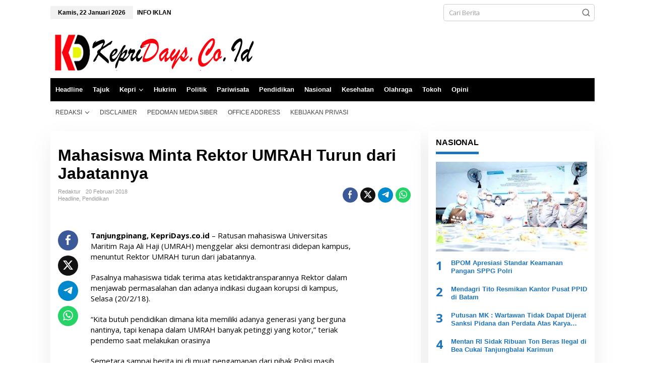

--- FILE ---
content_type: text/html; charset=UTF-8
request_url: https://kepridays.co.id/2018/02/20/mahasiswa-minta-rektor-umrah-turun-dari-jabatannya/
body_size: 16363
content:
<!DOCTYPE html>
<html lang="id" itemscope itemtype="https://schema.org/BlogPosting">
<head itemscope="itemscope" itemtype="https://schema.org/WebSite">
<meta charset="UTF-8">
<meta name="viewport" content="width=device-width, initial-scale=1">
<meta name="theme-color" content="#ffffff" />
	<link rel="profile" href="https://gmpg.org/xfn/11">

<title>Mahasiswa Minta Rektor UMRAH Turun dari Jabatannya &#8211; KepriDays.co.id</title>
<meta name='robots' content='max-image-preview:large' />
<link rel="amphtml" href="https://kepridays.co.id/2018/02/20/mahasiswa-minta-rektor-umrah-turun-dari-jabatannya/amp/" /><meta name="generator" content="AMP for WP 1.1.11"/><link rel='dns-prefetch' href='//fonts.googleapis.com' />
<link rel="alternate" type="application/rss+xml" title="KepriDays.co.id &raquo; Feed" href="https://kepridays.co.id/feed/" />
<link rel="alternate" type="application/rss+xml" title="KepriDays.co.id &raquo; Umpan Komentar" href="https://kepridays.co.id/comments/feed/" />
<link rel="alternate" type="application/rss+xml" title="KepriDays.co.id &raquo; Mahasiswa Minta Rektor UMRAH Turun dari Jabatannya Umpan Komentar" href="https://kepridays.co.id/2018/02/20/mahasiswa-minta-rektor-umrah-turun-dari-jabatannya/feed/" />
<link rel="alternate" title="oEmbed (JSON)" type="application/json+oembed" href="https://kepridays.co.id/wp-json/oembed/1.0/embed?url=https%3A%2F%2Fkepridays.co.id%2F2018%2F02%2F20%2Fmahasiswa-minta-rektor-umrah-turun-dari-jabatannya%2F" />
<link rel="alternate" title="oEmbed (XML)" type="text/xml+oembed" href="https://kepridays.co.id/wp-json/oembed/1.0/embed?url=https%3A%2F%2Fkepridays.co.id%2F2018%2F02%2F20%2Fmahasiswa-minta-rektor-umrah-turun-dari-jabatannya%2F&#038;format=xml" />
<style id='wp-img-auto-sizes-contain-inline-css' type='text/css'>
img:is([sizes=auto i],[sizes^="auto," i]){contain-intrinsic-size:3000px 1500px}
/*# sourceURL=wp-img-auto-sizes-contain-inline-css */
</style>
<style id='wp-emoji-styles-inline-css' type='text/css'>

	img.wp-smiley, img.emoji {
		display: inline !important;
		border: none !important;
		box-shadow: none !important;
		height: 1em !important;
		width: 1em !important;
		margin: 0 0.07em !important;
		vertical-align: -0.1em !important;
		background: none !important;
		padding: 0 !important;
	}
/*# sourceURL=wp-emoji-styles-inline-css */
</style>
<link rel='stylesheet' id='newkarma-fonts-css' href='https://fonts.googleapis.com/css?family=Open+Sans%3Aregular%2Citalic%2C700%2C600%2C300%26subset%3Dlatin%2C&#038;ver=2.1.1' type='text/css' media='all' />
<link rel='stylesheet' id='newkarma-style-css' href='https://kepridays.co.id/wp-content/themes/newkarma/style.css?ver=2.1.1' type='text/css' media='all' />
<style id='newkarma-style-inline-css' type='text/css'>
body{color:#000000;font-family:"Open Sans","Helvetica", Arial;font-weight:300;font-size:13px;}h1.entry-title{color:#000000;}kbd,a.button,button,.button,button.button,input[type="button"],input[type="reset"],input[type="submit"],.tagcloud a,.tagcloud ul,.prevnextpost-links a .prevnextpost,.page-links .page-link-number,ul.page-numbers li span.page-numbers,.sidr,#navigationamp,.gmr_widget_content ul.gmr-tabs,.index-page-numbers,.cat-links-bg{background-color:#000000;}blockquote,a.button,button,.button,button.button,input[type="button"],input[type="reset"],input[type="submit"],.gmr-theme div.sharedaddy h3.sd-title:before,.gmr_widget_content ul.gmr-tabs li a,.bypostauthor > .comment-body{border-color:#000000;}.gmr-meta-topic a,.newkarma-rp-widget .rp-number,.gmr-owl-carousel .gmr-slide-topic a,.tab-comment-number{color:#1e73be;}.page-title span,h3.comment-reply-title,.widget-title span,.gmr_widget_content ul.gmr-tabs li a.js-tabs__title-active{border-color:#1e73be;}.gmr-menuwrap #primary-menu > li > a:hover,.gmr-menuwrap #primary-menu > li.page_item_has_children:hover > a,.gmr-menuwrap #primary-menu > li.menu-item-has-children:hover > a,.gmr-mainmenu #primary-menu > li:hover > a,.gmr-mainmenu #primary-menu > .current-menu-item > a,.gmr-mainmenu #primary-menu > .current-menu-ancestor > a,.gmr-mainmenu #primary-menu > .current_page_item > a,.gmr-mainmenu #primary-menu > .current_page_ancestor > a{box-shadow:inset 0px -5px 0px 0px#1e73be;}.tab-content .newkarma-rp-widget .rp-number,.owl-theme .owl-controls .owl-page.active span{background-color:#1e73be;}a{color:#1e73be;}a:hover,a:focus,a:active{color:#2f1bb5;}.site-title a{color:#000000;}.site-description{color:#ffffff;}.gmr-menuwrap,.gmr-sticky .top-header.sticky-menu,.gmr-mainmenu #primary-menu .sub-menu,.gmr-mainmenu #primary-menu .children{background-color:#000000;}#gmr-responsive-menu,.gmr-mainmenu #primary-menu > li > a,.gmr-mainmenu #primary-menu .sub-menu a,.gmr-mainmenu #primary-menu .children a,.sidr ul li ul li a,.sidr ul li a,#navigationamp ul li ul li a,#navigationamp ul li a{color:#ffffff;}.gmr-mainmenu #primary-menu > li.menu-border > a span,.gmr-mainmenu #primary-menu > li.page_item_has_children > a:after,.gmr-mainmenu #primary-menu > li.menu-item-has-children > a:after,.gmr-mainmenu #primary-menu .sub-menu > li.page_item_has_children > a:after,.gmr-mainmenu #primary-menu .sub-menu > li.menu-item-has-children > a:after,.gmr-mainmenu #primary-menu .children > li.page_item_has_children > a:after,.gmr-mainmenu #primary-menu .children > li.menu-item-has-children > a:after{border-color:#ffffff;}#gmr-responsive-menu:hover,.gmr-mainmenu #primary-menu > li:hover > a,.gmr-mainmenu #primary-menu .current-menu-item > a,.gmr-mainmenu #primary-menu .current-menu-ancestor > a,.gmr-mainmenu #primary-menu .current_page_item > a,.gmr-mainmenu #primary-menu .current_page_ancestor > a,.sidr ul li ul li a:hover,.sidr ul li a:hover{color:#ffffff;}.gmr-mainmenu #primary-menu > li.menu-border:hover > a span,.gmr-mainmenu #primary-menu > li.menu-border.current-menu-item > a span,.gmr-mainmenu #primary-menu > li.menu-border.current-menu-ancestor > a span,.gmr-mainmenu #primary-menu > li.menu-border.current_page_item > a span,.gmr-mainmenu #primary-menu > li.menu-border.current_page_ancestor > a span,.gmr-mainmenu #primary-menu > li.page_item_has_children:hover > a:after,.gmr-mainmenu #primary-menu > li.menu-item-has-children:hover > a:after{border-color:#ffffff;}.gmr-mainmenu #primary-menu > li:hover > a,.gmr-mainmenu #primary-menu .current-menu-item > a,.gmr-mainmenu #primary-menu .current-menu-ancestor > a,.gmr-mainmenu #primary-menu .current_page_item > a,.gmr-mainmenu #primary-menu .current_page_ancestor > a{background-color:#2f1bb5;}.gmr-secondmenuwrap,.gmr-secondmenu #primary-menu .sub-menu,.gmr-secondmenu #primary-menu .children{background-color:#ffffff;}.gmr-secondmenu #primary-menu > li > a,.gmr-secondmenu #primary-menu .sub-menu a,.gmr-secondmenu #primary-menu .children a{color:#444444;}.gmr-secondmenu #primary-menu > li.page_item_has_children > a:after,.gmr-secondmenu #primary-menu > li.menu-item-has-children > a:after,.gmr-secondmenu #primary-menu .sub-menu > li.page_item_has_children > a:after,.gmr-secondmenu #primary-menu .sub-menu > li.menu-item-has-children > a:after,.gmr-secondmenu #primary-menu .children > li.page_item_has_children > a:after,.gmr-secondmenu #primary-menu .children > li.menu-item-has-children > a:after{border-color:#444444;}.gmr-topnavwrap{background-color:#ffffff;}#gmr-topnavresponsive-menu svg,.gmr-topnavmenu #primary-menu > li > a,.gmr-top-date,.search-trigger .gmr-icon{color:#000000;}.gmr-topnavmenu #primary-menu > li.menu-border > a span,.gmr-topnavmenu #primary-menu > li.page_item_has_children > a:after,.gmr-topnavmenu #primary-menu > li.menu-item-has-children > a:after,.gmr-topnavmenu #primary-menu .sub-menu > li.page_item_has_children > a:after,.gmr-topnavmenu #primary-menu .sub-menu > li.menu-item-has-children > a:after,.gmr-topnavmenu #primary-menu .children > li.page_item_has_children > a:after,.gmr-topnavmenu #primary-menu .children > li.menu-item-has-children > a:after{border-color:#000000;}#gmr-topnavresponsive-menu:hover,.gmr-topnavmenu #primary-menu > li:hover > a,.gmr-topnavmenu #primary-menu .current-menu-item > a,.gmr-topnavmenu #primary-menu .current-menu-ancestor > a,.gmr-topnavmenu #primary-menu .current_page_item > a,.gmr-topnavmenu #primary-menu .current_page_ancestor > a,.gmr-social-icon ul > li > a:hover{color:#2f1bb5;}.gmr-topnavmenu #primary-menu > li.menu-border:hover > a span,.gmr-topnavmenu #primary-menu > li.menu-border.current-menu-item > a span,.gmr-topnavmenu #primary-menu > li.menu-border.current-menu-ancestor > a span,.gmr-topnavmenu #primary-menu > li.menu-border.current_page_item > a span,.gmr-topnavmenu #primary-menu > li.menu-border.current_page_ancestor > a span,.gmr-topnavmenu #primary-menu > li.page_item_has_children:hover > a:after,.gmr-topnavmenu #primary-menu > li.menu-item-has-children:hover > a:after{border-color:#2f1bb5;}.gmr-owl-carousel .gmr-slide-title a{color:#000000;}.gmr-owl-carousel .item:hover .gmr-slide-title a{color:#ffffff;}.site-main-single{background-color:#ffffff;}.gmr-related-infinite .view-more-button:hover{color:#ffffff;}.site-main-archive{background-color:#2f1bb5;}ul.page-numbers li span.page-numbers{color:#2f1bb5;}.site-main-archive,a.read-more{color:#ffffff;}.site-main-archive h2.entry-title a,.site-main-archive .gmr-ajax-text{color:#ffffff;}.site-main-archive .gmr-archive:hover h2.entry-title a{color:#dd3333;}.gmr-focus-news.gmr-focus-gallery h2.entry-title a,.item .gmr-slide-title a,.newkarma-rp-widget .gmr-rp-bigthumbnail .gmr-rp-bigthumb-content .title-bigthumb{color:#ffffff;}.gmr-focus-news.gmr-focus-gallery:hover h2.entry-title a,.item:hover .gmr-slide-title a,.newkarma-rp-widget .gmr-rp-bigthumbnail:hover .gmr-rp-bigthumb-content .title-bigthumb{color:#2f1bb5;}h1,h2,h3,h4,h5,h6,.heading-font,.menu,.rp-title,.rsswidget,.gmr-metacontent,.gmr-metacontent-single,.gmr-ajax-text,.view-more-button,ul.single-social-icon li.social-text,.page-links,.gmr-top-date,ul.page-numbers li{font-family:"Helvetica Neue",sans-serif;}.entry-content-single{font-size:15px;}h1{font-size:30px;}h2{font-size:26px;}h3{font-size:24px;}h4{font-size:22px;}h5{font-size:20px;}h6{font-size:18px;}.site-footer{background-color:#878fff;color:#000000;}ul.footer-social-icon li a{color:#000000;}ul.footer-social-icon li a,.footer-content{border-color:#000000;}ul.footer-social-icon li a:hover{color:#000000;border-color:#000000;}.site-footer a{color:#000000;}.site-footer a:hover{color:#ffffff;}
/*# sourceURL=newkarma-style-inline-css */
</style>

<!-- OG: 3.3.8 -->
<meta property="og:image" content="https://kepridays.co.id/wp-content/uploads/2018/12/cropped-kd-pav.png"><meta property="og:description" content="Tanjungpinang, KepriDays.co.id - Ratusan mahasiswa Universitas Maritim Raja Ali Haji (UMRAH) menggelar aksi demontrasi didepan kampus, menuntut Rektor UMRAH turun dari jabatannya. Pasalnya mahasiswa tidak terima atas ketidaktransparannya Rektor dalam menjawab permasalahan dan adanya indikasi dugaan korupsi di kampus, Selasa (20/2/18). &quot;Kita butuh pendidikan dimana kita memiliki adanya generasi yang berguna nantinya, tapi kenapa dalam..."><meta property="og:type" content="article"><meta property="og:locale" content="id"><meta property="og:site_name" content="KepriDays.co.id"><meta property="og:title" content="Mahasiswa Minta Rektor UMRAH Turun dari Jabatannya"><meta property="og:url" content="https://kepridays.co.id/2018/02/20/mahasiswa-minta-rektor-umrah-turun-dari-jabatannya/"><meta property="og:updated_time" content="2018-02-20T18:21:35+07:00">
<meta property="article:tag" content="Mahasiswa Minta Rektor UMRAH Turun dari Jabatannya"><meta property="article:tag" content="Rektor UMRAH"><meta property="article:published_time" content="2018-02-20T11:21:35+00:00"><meta property="article:modified_time" content="2018-02-20T11:21:35+00:00"><meta property="article:section" content="Headline"><meta property="article:section" content="Pendidikan"><meta property="article:author:username" content="Redaktur">
<meta property="twitter:partner" content="ogwp"><meta property="twitter:card" content="summary"><meta property="twitter:title" content="Mahasiswa Minta Rektor UMRAH Turun dari Jabatannya"><meta property="twitter:description" content="Tanjungpinang, KepriDays.co.id - Ratusan mahasiswa Universitas Maritim Raja Ali Haji (UMRAH) menggelar aksi demontrasi didepan kampus, menuntut Rektor UMRAH turun dari jabatannya. Pasalnya..."><meta property="twitter:url" content="https://kepridays.co.id/2018/02/20/mahasiswa-minta-rektor-umrah-turun-dari-jabatannya/"><meta property="twitter:label1" content="Reading time"><meta property="twitter:data1" content="Less than a minute">
<meta itemprop="image" content="https://kepridays.co.id/wp-content/uploads/2018/12/cropped-kd-pav.png"><meta itemprop="name" content="Mahasiswa Minta Rektor UMRAH Turun dari Jabatannya"><meta itemprop="description" content="Tanjungpinang, KepriDays.co.id - Ratusan mahasiswa Universitas Maritim Raja Ali Haji (UMRAH) menggelar aksi demontrasi didepan kampus, menuntut Rektor UMRAH turun dari jabatannya. Pasalnya mahasiswa tidak terima atas ketidaktransparannya Rektor dalam menjawab permasalahan dan adanya indikasi dugaan korupsi di kampus, Selasa (20/2/18). &quot;Kita butuh pendidikan dimana kita memiliki adanya generasi yang berguna nantinya, tapi kenapa dalam..."><meta itemprop="datePublished" content="2018-02-20"><meta itemprop="dateModified" content="2018-02-20T11:21:35+00:00">
<meta property="profile:username" content="Redaktur">
<!-- /OG -->

<link rel="https://api.w.org/" href="https://kepridays.co.id/wp-json/" /><link rel="alternate" title="JSON" type="application/json" href="https://kepridays.co.id/wp-json/wp/v2/posts/765" /><link rel="EditURI" type="application/rsd+xml" title="RSD" href="https://kepridays.co.id/xmlrpc.php?rsd" />
<meta name="generator" content="WordPress 6.9" />
<link rel="canonical" href="https://kepridays.co.id/2018/02/20/mahasiswa-minta-rektor-umrah-turun-dari-jabatannya/" />
<link rel='shortlink' href='https://kepridays.co.id/?p=765' />
<link rel="pingback" href="https://kepridays.co.id/xmlrpc.php"><style type="text/css" id="custom-background-css">
body.custom-background { background-color: #ffffff; }
</style>
	    <script>
		if(screen.width<769){
        	window.location = "https://kepridays.co.id/2018/02/20/mahasiswa-minta-rektor-umrah-turun-dari-jabatannya/amp/";
        }
    	</script>
<link rel="icon" href="https://kepridays.co.id/wp-content/uploads/2018/12/cropped-kd-pav-90x90.png" sizes="32x32" />
<link rel="icon" href="https://kepridays.co.id/wp-content/uploads/2018/12/cropped-kd-pav.png" sizes="192x192" />
<link rel="apple-touch-icon" href="https://kepridays.co.id/wp-content/uploads/2018/12/cropped-kd-pav.png" />
<meta name="msapplication-TileImage" content="https://kepridays.co.id/wp-content/uploads/2018/12/cropped-kd-pav.png" />
<style id='global-styles-inline-css' type='text/css'>
:root{--wp--preset--aspect-ratio--square: 1;--wp--preset--aspect-ratio--4-3: 4/3;--wp--preset--aspect-ratio--3-4: 3/4;--wp--preset--aspect-ratio--3-2: 3/2;--wp--preset--aspect-ratio--2-3: 2/3;--wp--preset--aspect-ratio--16-9: 16/9;--wp--preset--aspect-ratio--9-16: 9/16;--wp--preset--color--black: #000000;--wp--preset--color--cyan-bluish-gray: #abb8c3;--wp--preset--color--white: #ffffff;--wp--preset--color--pale-pink: #f78da7;--wp--preset--color--vivid-red: #cf2e2e;--wp--preset--color--luminous-vivid-orange: #ff6900;--wp--preset--color--luminous-vivid-amber: #fcb900;--wp--preset--color--light-green-cyan: #7bdcb5;--wp--preset--color--vivid-green-cyan: #00d084;--wp--preset--color--pale-cyan-blue: #8ed1fc;--wp--preset--color--vivid-cyan-blue: #0693e3;--wp--preset--color--vivid-purple: #9b51e0;--wp--preset--gradient--vivid-cyan-blue-to-vivid-purple: linear-gradient(135deg,rgb(6,147,227) 0%,rgb(155,81,224) 100%);--wp--preset--gradient--light-green-cyan-to-vivid-green-cyan: linear-gradient(135deg,rgb(122,220,180) 0%,rgb(0,208,130) 100%);--wp--preset--gradient--luminous-vivid-amber-to-luminous-vivid-orange: linear-gradient(135deg,rgb(252,185,0) 0%,rgb(255,105,0) 100%);--wp--preset--gradient--luminous-vivid-orange-to-vivid-red: linear-gradient(135deg,rgb(255,105,0) 0%,rgb(207,46,46) 100%);--wp--preset--gradient--very-light-gray-to-cyan-bluish-gray: linear-gradient(135deg,rgb(238,238,238) 0%,rgb(169,184,195) 100%);--wp--preset--gradient--cool-to-warm-spectrum: linear-gradient(135deg,rgb(74,234,220) 0%,rgb(151,120,209) 20%,rgb(207,42,186) 40%,rgb(238,44,130) 60%,rgb(251,105,98) 80%,rgb(254,248,76) 100%);--wp--preset--gradient--blush-light-purple: linear-gradient(135deg,rgb(255,206,236) 0%,rgb(152,150,240) 100%);--wp--preset--gradient--blush-bordeaux: linear-gradient(135deg,rgb(254,205,165) 0%,rgb(254,45,45) 50%,rgb(107,0,62) 100%);--wp--preset--gradient--luminous-dusk: linear-gradient(135deg,rgb(255,203,112) 0%,rgb(199,81,192) 50%,rgb(65,88,208) 100%);--wp--preset--gradient--pale-ocean: linear-gradient(135deg,rgb(255,245,203) 0%,rgb(182,227,212) 50%,rgb(51,167,181) 100%);--wp--preset--gradient--electric-grass: linear-gradient(135deg,rgb(202,248,128) 0%,rgb(113,206,126) 100%);--wp--preset--gradient--midnight: linear-gradient(135deg,rgb(2,3,129) 0%,rgb(40,116,252) 100%);--wp--preset--font-size--small: 13px;--wp--preset--font-size--medium: 20px;--wp--preset--font-size--large: 36px;--wp--preset--font-size--x-large: 42px;--wp--preset--spacing--20: 0.44rem;--wp--preset--spacing--30: 0.67rem;--wp--preset--spacing--40: 1rem;--wp--preset--spacing--50: 1.5rem;--wp--preset--spacing--60: 2.25rem;--wp--preset--spacing--70: 3.38rem;--wp--preset--spacing--80: 5.06rem;--wp--preset--shadow--natural: 6px 6px 9px rgba(0, 0, 0, 0.2);--wp--preset--shadow--deep: 12px 12px 50px rgba(0, 0, 0, 0.4);--wp--preset--shadow--sharp: 6px 6px 0px rgba(0, 0, 0, 0.2);--wp--preset--shadow--outlined: 6px 6px 0px -3px rgb(255, 255, 255), 6px 6px rgb(0, 0, 0);--wp--preset--shadow--crisp: 6px 6px 0px rgb(0, 0, 0);}:where(.is-layout-flex){gap: 0.5em;}:where(.is-layout-grid){gap: 0.5em;}body .is-layout-flex{display: flex;}.is-layout-flex{flex-wrap: wrap;align-items: center;}.is-layout-flex > :is(*, div){margin: 0;}body .is-layout-grid{display: grid;}.is-layout-grid > :is(*, div){margin: 0;}:where(.wp-block-columns.is-layout-flex){gap: 2em;}:where(.wp-block-columns.is-layout-grid){gap: 2em;}:where(.wp-block-post-template.is-layout-flex){gap: 1.25em;}:where(.wp-block-post-template.is-layout-grid){gap: 1.25em;}.has-black-color{color: var(--wp--preset--color--black) !important;}.has-cyan-bluish-gray-color{color: var(--wp--preset--color--cyan-bluish-gray) !important;}.has-white-color{color: var(--wp--preset--color--white) !important;}.has-pale-pink-color{color: var(--wp--preset--color--pale-pink) !important;}.has-vivid-red-color{color: var(--wp--preset--color--vivid-red) !important;}.has-luminous-vivid-orange-color{color: var(--wp--preset--color--luminous-vivid-orange) !important;}.has-luminous-vivid-amber-color{color: var(--wp--preset--color--luminous-vivid-amber) !important;}.has-light-green-cyan-color{color: var(--wp--preset--color--light-green-cyan) !important;}.has-vivid-green-cyan-color{color: var(--wp--preset--color--vivid-green-cyan) !important;}.has-pale-cyan-blue-color{color: var(--wp--preset--color--pale-cyan-blue) !important;}.has-vivid-cyan-blue-color{color: var(--wp--preset--color--vivid-cyan-blue) !important;}.has-vivid-purple-color{color: var(--wp--preset--color--vivid-purple) !important;}.has-black-background-color{background-color: var(--wp--preset--color--black) !important;}.has-cyan-bluish-gray-background-color{background-color: var(--wp--preset--color--cyan-bluish-gray) !important;}.has-white-background-color{background-color: var(--wp--preset--color--white) !important;}.has-pale-pink-background-color{background-color: var(--wp--preset--color--pale-pink) !important;}.has-vivid-red-background-color{background-color: var(--wp--preset--color--vivid-red) !important;}.has-luminous-vivid-orange-background-color{background-color: var(--wp--preset--color--luminous-vivid-orange) !important;}.has-luminous-vivid-amber-background-color{background-color: var(--wp--preset--color--luminous-vivid-amber) !important;}.has-light-green-cyan-background-color{background-color: var(--wp--preset--color--light-green-cyan) !important;}.has-vivid-green-cyan-background-color{background-color: var(--wp--preset--color--vivid-green-cyan) !important;}.has-pale-cyan-blue-background-color{background-color: var(--wp--preset--color--pale-cyan-blue) !important;}.has-vivid-cyan-blue-background-color{background-color: var(--wp--preset--color--vivid-cyan-blue) !important;}.has-vivid-purple-background-color{background-color: var(--wp--preset--color--vivid-purple) !important;}.has-black-border-color{border-color: var(--wp--preset--color--black) !important;}.has-cyan-bluish-gray-border-color{border-color: var(--wp--preset--color--cyan-bluish-gray) !important;}.has-white-border-color{border-color: var(--wp--preset--color--white) !important;}.has-pale-pink-border-color{border-color: var(--wp--preset--color--pale-pink) !important;}.has-vivid-red-border-color{border-color: var(--wp--preset--color--vivid-red) !important;}.has-luminous-vivid-orange-border-color{border-color: var(--wp--preset--color--luminous-vivid-orange) !important;}.has-luminous-vivid-amber-border-color{border-color: var(--wp--preset--color--luminous-vivid-amber) !important;}.has-light-green-cyan-border-color{border-color: var(--wp--preset--color--light-green-cyan) !important;}.has-vivid-green-cyan-border-color{border-color: var(--wp--preset--color--vivid-green-cyan) !important;}.has-pale-cyan-blue-border-color{border-color: var(--wp--preset--color--pale-cyan-blue) !important;}.has-vivid-cyan-blue-border-color{border-color: var(--wp--preset--color--vivid-cyan-blue) !important;}.has-vivid-purple-border-color{border-color: var(--wp--preset--color--vivid-purple) !important;}.has-vivid-cyan-blue-to-vivid-purple-gradient-background{background: var(--wp--preset--gradient--vivid-cyan-blue-to-vivid-purple) !important;}.has-light-green-cyan-to-vivid-green-cyan-gradient-background{background: var(--wp--preset--gradient--light-green-cyan-to-vivid-green-cyan) !important;}.has-luminous-vivid-amber-to-luminous-vivid-orange-gradient-background{background: var(--wp--preset--gradient--luminous-vivid-amber-to-luminous-vivid-orange) !important;}.has-luminous-vivid-orange-to-vivid-red-gradient-background{background: var(--wp--preset--gradient--luminous-vivid-orange-to-vivid-red) !important;}.has-very-light-gray-to-cyan-bluish-gray-gradient-background{background: var(--wp--preset--gradient--very-light-gray-to-cyan-bluish-gray) !important;}.has-cool-to-warm-spectrum-gradient-background{background: var(--wp--preset--gradient--cool-to-warm-spectrum) !important;}.has-blush-light-purple-gradient-background{background: var(--wp--preset--gradient--blush-light-purple) !important;}.has-blush-bordeaux-gradient-background{background: var(--wp--preset--gradient--blush-bordeaux) !important;}.has-luminous-dusk-gradient-background{background: var(--wp--preset--gradient--luminous-dusk) !important;}.has-pale-ocean-gradient-background{background: var(--wp--preset--gradient--pale-ocean) !important;}.has-electric-grass-gradient-background{background: var(--wp--preset--gradient--electric-grass) !important;}.has-midnight-gradient-background{background: var(--wp--preset--gradient--midnight) !important;}.has-small-font-size{font-size: var(--wp--preset--font-size--small) !important;}.has-medium-font-size{font-size: var(--wp--preset--font-size--medium) !important;}.has-large-font-size{font-size: var(--wp--preset--font-size--large) !important;}.has-x-large-font-size{font-size: var(--wp--preset--font-size--x-large) !important;}
/*# sourceURL=global-styles-inline-css */
</style>
</head>

<body class="wp-singular post-template-default single single-post postid-765 single-format-standard custom-background wp-theme-newkarma gmr-theme gmr-no-sticky group-blog" itemscope="itemscope" itemtype="https://schema.org/WebPage">

<a class="skip-link screen-reader-text" href="#main">Lewati ke konten</a>


<div class="gmr-topnavwrap clearfix">
	<div class="container-topnav">
		<div class="list-flex">
								<div class="row-flex gmr-table-date">
						<span class="gmr-top-date" data-lang="id"></span>
					</div>
					
			<div class="row-flex gmr-table-menu">
								<a id="gmr-topnavresponsive-menu" href="#menus" title="Menus" rel="nofollow"><svg xmlns="http://www.w3.org/2000/svg" xmlns:xlink="http://www.w3.org/1999/xlink" aria-hidden="true" role="img" width="1em" height="1em" preserveAspectRatio="xMidYMid meet" viewBox="0 0 24 24"><path d="M4 6h16v2H4zm0 5h16v2H4zm0 5h16v2H4z" fill="currentColor"/></svg></a>
				<div class="close-topnavmenu-wrap"><a id="close-topnavmenu-button" rel="nofollow" href="#"><svg xmlns="http://www.w3.org/2000/svg" xmlns:xlink="http://www.w3.org/1999/xlink" aria-hidden="true" role="img" width="1em" height="1em" preserveAspectRatio="xMidYMid meet" viewBox="0 0 1024 1024"><path d="M685.4 354.8c0-4.4-3.6-8-8-8l-66 .3L512 465.6l-99.3-118.4l-66.1-.3c-4.4 0-8 3.5-8 8c0 1.9.7 3.7 1.9 5.2l130.1 155L340.5 670a8.32 8.32 0 0 0-1.9 5.2c0 4.4 3.6 8 8 8l66.1-.3L512 564.4l99.3 118.4l66 .3c4.4 0 8-3.5 8-8c0-1.9-.7-3.7-1.9-5.2L553.5 515l130.1-155c1.2-1.4 1.8-3.3 1.8-5.2z" fill="currentColor"/><path d="M512 65C264.6 65 64 265.6 64 513s200.6 448 448 448s448-200.6 448-448S759.4 65 512 65zm0 820c-205.4 0-372-166.6-372-372s166.6-372 372-372s372 166.6 372 372s-166.6 372-372 372z" fill="currentColor"/></svg></a></div>
				<nav id="site-navigation" class="gmr-topnavmenu pull-right" role="navigation" itemscope="itemscope" itemtype="https://schema.org/SiteNavigationElement">
					<ul id="primary-menu" class="menu"><li id="menu-item-21840" class="menu-item menu-item-type-post_type menu-item-object-page menu-item-21840"><a href="https://kepridays.co.id/contact-us/" itemprop="url"><span itemprop="name">INFO IKLAN</span></a></li>
</ul>				</nav><!-- #site-navigation -->
							</div>
			<div class="row-flex gmr-menu-mobile-wrap text-center">
				<div class="only-mobile gmr-mobilelogo"><div class="gmr-logo"><a href="https://kepridays.co.id/" class="custom-logo-link" itemprop="url" title="KepriDays.co.id"><img src="https://kepridays.co.id/wp-content/uploads/2020/03/Logo-KepriDays-6-tahun-tes-3.png" alt="KepriDays.co.id" title="KepriDays.co.id" /></a></div></div>			</div>
			<div class="row-flex gmr-table-search last-row">
									<div class="gmr-search-btn">
								<a id="search-menu-button" class="topnav-button gmr-search-icon" href="#" rel="nofollow"><svg xmlns="http://www.w3.org/2000/svg" aria-hidden="true" role="img" width="1em" height="1em" preserveAspectRatio="xMidYMid meet" viewBox="0 0 24 24"><path fill="none" stroke="currentColor" stroke-linecap="round" stroke-width="2" d="m21 21l-4.486-4.494M19 10.5a8.5 8.5 0 1 1-17 0a8.5 8.5 0 0 1 17 0Z"/></svg></a>
								<div id="search-dropdown-container" class="search-dropdown search">
								<form method="get" class="gmr-searchform searchform" action="https://kepridays.co.id/">
									<input type="text" name="s" id="s" placeholder="Cari Berita" />
								</form>
								</div>
							</div><div class="gmr-search">
							<form method="get" class="gmr-searchform searchform" action="https://kepridays.co.id/">
								<input type="text" name="s" id="s" placeholder="Cari Berita" />
								<button type="submit" role="button" aria-label="Submit" class="gmr-search-submit"><svg xmlns="http://www.w3.org/2000/svg" xmlns:xlink="http://www.w3.org/1999/xlink" aria-hidden="true" role="img" width="1em" height="1em" preserveAspectRatio="xMidYMid meet" viewBox="0 0 24 24"><g fill="none" stroke="currentColor" stroke-width="2" stroke-linecap="round" stroke-linejoin="round"><circle cx="11" cy="11" r="8"/><path d="M21 21l-4.35-4.35"/></g></svg></button>
							</form>
						</div>			</div>
		</div>

			</div>
</div>

	<div class="container">
		<div class="clearfix gmr-headwrapper">
			<div class="gmr-logo"><a href="https://kepridays.co.id/" class="custom-logo-link" itemprop="url" title="KepriDays.co.id"><img src="https://kepridays.co.id/wp-content/uploads/2020/03/Logo-KepriDays-6-tahun-tes-3.png" alt="KepriDays.co.id" title="KepriDays.co.id" /></a></div>					</div>
	</div>

	<header id="masthead" class="site-header" role="banner" itemscope="itemscope" itemtype="https://schema.org/WPHeader">
		<div class="top-header">
			<div class="container">
				<div class="gmr-menuwrap clearfix">
					<nav id="site-navigation" class="gmr-mainmenu" role="navigation" itemscope="itemscope" itemtype="https://schema.org/SiteNavigationElement">
						<ul id="primary-menu" class="menu"><li id="menu-item-26" class="menu-item menu-item-type-taxonomy menu-item-object-category current-post-ancestor current-menu-parent current-post-parent menu-item-26"><a href="https://kepridays.co.id/category/headline/" itemprop="url"><span itemprop="name">Headline</span></a></li>
<li id="menu-item-4931" class="menu-item menu-item-type-taxonomy menu-item-object-category menu-item-4931"><a href="https://kepridays.co.id/category/tajuk/" itemprop="url"><span itemprop="name">Tajuk</span></a></li>
<li id="menu-item-28" class="menu-item menu-item-type-taxonomy menu-item-object-category menu-item-has-children menu-item-28"><a href="https://kepridays.co.id/category/kepri/" itemprop="url"><span itemprop="name">Kepri</span></a>
<ul class="sub-menu">
	<li id="menu-item-29" class="menu-item menu-item-type-taxonomy menu-item-object-category menu-item-29"><a href="https://kepridays.co.id/category/kepri/anambas/" itemprop="url"><span itemprop="name">Anambas</span></a></li>
	<li id="menu-item-30" class="menu-item menu-item-type-taxonomy menu-item-object-category menu-item-30"><a href="https://kepridays.co.id/category/kepri/batam/" itemprop="url"><span itemprop="name">Batam</span></a></li>
	<li id="menu-item-31" class="menu-item menu-item-type-taxonomy menu-item-object-category menu-item-31"><a href="https://kepridays.co.id/category/kepri/bintan/" itemprop="url"><span itemprop="name">Bintan</span></a></li>
	<li id="menu-item-32" class="menu-item menu-item-type-taxonomy menu-item-object-category menu-item-32"><a href="https://kepridays.co.id/category/kepri/karimun/" itemprop="url"><span itemprop="name">Karimun</span></a></li>
	<li id="menu-item-33" class="menu-item menu-item-type-taxonomy menu-item-object-category menu-item-33"><a href="https://kepridays.co.id/category/kepri/lingga/" itemprop="url"><span itemprop="name">Lingga</span></a></li>
	<li id="menu-item-34" class="menu-item menu-item-type-taxonomy menu-item-object-category menu-item-34"><a href="https://kepridays.co.id/category/kepri/natuna/" itemprop="url"><span itemprop="name">Natuna</span></a></li>
	<li id="menu-item-35" class="menu-item menu-item-type-taxonomy menu-item-object-category menu-item-35"><a href="https://kepridays.co.id/category/kepri/tanjungpinang/" itemprop="url"><span itemprop="name">Tanjungpinang</span></a></li>
</ul>
</li>
<li id="menu-item-27" class="menu-item menu-item-type-taxonomy menu-item-object-category menu-item-27"><a href="https://kepridays.co.id/category/hukrim/" itemprop="url"><span itemprop="name">Hukrim</span></a></li>
<li id="menu-item-5291" class="menu-item menu-item-type-taxonomy menu-item-object-category menu-item-5291"><a href="https://kepridays.co.id/category/politik/" itemprop="url"><span itemprop="name">Politik</span></a></li>
<li id="menu-item-5526" class="menu-item menu-item-type-taxonomy menu-item-object-category menu-item-5526"><a href="https://kepridays.co.id/category/pariwisata/" itemprop="url"><span itemprop="name">Pariwisata</span></a></li>
<li id="menu-item-5297" class="menu-item menu-item-type-taxonomy menu-item-object-category current-post-ancestor current-menu-parent current-post-parent menu-item-5297"><a href="https://kepridays.co.id/category/pendidikan/" itemprop="url"><span itemprop="name">Pendidikan</span></a></li>
<li id="menu-item-5295" class="menu-item menu-item-type-taxonomy menu-item-object-category menu-item-5295"><a href="https://kepridays.co.id/category/nasional/" itemprop="url"><span itemprop="name">Nasional</span></a></li>
<li id="menu-item-5290" class="menu-item menu-item-type-taxonomy menu-item-object-category menu-item-5290"><a href="https://kepridays.co.id/category/kesehatan/" itemprop="url"><span itemprop="name">Kesehatan</span></a></li>
<li id="menu-item-5525" class="menu-item menu-item-type-taxonomy menu-item-object-category menu-item-5525"><a href="https://kepridays.co.id/category/olahraga/" itemprop="url"><span itemprop="name">Olahraga</span></a></li>
<li id="menu-item-5527" class="menu-item menu-item-type-taxonomy menu-item-object-category menu-item-5527"><a href="https://kepridays.co.id/category/tokoh/" itemprop="url"><span itemprop="name">Tokoh</span></a></li>
<li id="menu-item-5296" class="menu-item menu-item-type-taxonomy menu-item-object-category menu-item-5296"><a href="https://kepridays.co.id/category/opini/" itemprop="url"><span itemprop="name">Opini</span></a></li>
</ul>					</nav><!-- #site-navigation -->
				</div>
											<div class="gmr-secondmenuwrap clearfix">
								<nav id="site-navigation" class="gmr-secondmenu" role="navigation" itemscope="itemscope" itemtype="https://schema.org/SiteNavigationElement">
									<ul id="primary-menu" class="menu"><li id="menu-item-23" class="menu-item menu-item-type-post_type menu-item-object-page menu-item-has-children menu-item-23"><a href="https://kepridays.co.id/redaksi/" itemprop="url"><span itemprop="name">REDAKSI</span></a>
<ul class="sub-menu">
	<li id="menu-item-25" class="menu-item menu-item-type-post_type menu-item-object-page menu-item-25"><a href="https://kepridays.co.id/tentang-kami/" itemprop="url"><span itemprop="name">TENTANG KAMI</span></a></li>
</ul>
</li>
<li id="menu-item-24" class="menu-item menu-item-type-post_type menu-item-object-page menu-item-24"><a href="https://kepridays.co.id/disclaimer/" itemprop="url"><span itemprop="name">DISCLAIMER</span></a></li>
<li id="menu-item-21" class="menu-item menu-item-type-post_type menu-item-object-page menu-item-21"><a href="https://kepridays.co.id/pedoman-media-siber/" itemprop="url"><span itemprop="name">PEDOMAN MEDIA SIBER</span></a></li>
<li id="menu-item-22" class="menu-item menu-item-type-post_type menu-item-object-page menu-item-22"><a href="https://kepridays.co.id/office-address/" itemprop="url"><span itemprop="name">OFFICE ADDRESS</span></a></li>
<li id="menu-item-5332" class="menu-item menu-item-type-post_type menu-item-object-page menu-item-privacy-policy menu-item-5332"><a rel="privacy-policy" href="https://kepridays.co.id/kebijakan-privasi/" itemprop="url"><span itemprop="name">KEBIJAKAN PRIVASI</span></a></li>
</ul>								</nav><!-- #site-navigation -->
							</div>
								</div>
		</div><!-- .top-header -->
	</header><!-- #masthead -->


<div class="site inner-wrap" id="site-container">
		<div id="content" class="gmr-content">
				<div class="container">
			<div class="row">

<div id="primary" class="content-area col-md-content">
	<main id="main" class="site-main-single" role="main">

	<div class="gmr-list-table single-head-wrap">
			</div>

	
<article id="post-765" class="post-765 post type-post status-publish format-standard category-headline category-pendidikan tag-mahasiswa-minta-rektor-umrah-turun-dari-jabatannya tag-rektor-umrah" itemscope="itemscope" itemtype="https://schema.org/CreativeWork">

	<div class="site-main gmr-single hentry">
		<div class="gmr-box-content-single">
						<header class="entry-header">
				<h1 class="entry-title" itemprop="headline">Mahasiswa Minta Rektor UMRAH Turun dari Jabatannya</h1><div class="gmr-aftertitle-wrap"><div class="gmr-metacontent-single"><div><span class="posted-on"><span class="entry-author vcard" itemprop="author" itemscope="itemscope" itemtype="https://schema.org/person"><a class="url fn n" href="https://kepridays.co.id/author/redaktur/" title="Tautan ke: Redaktur" itemprop="url"><span itemprop="name">Redaktur</span></a></span></span><span class="posted-on"><time class="entry-date published updated" itemprop="dateModified" datetime="2018-02-20T18:21:35+07:00">20 Februari 2018</time></span></div><div><span class="cat-links"><a href="https://kepridays.co.id/category/headline/" rel="category tag">Headline</a>, <a href="https://kepridays.co.id/category/pendidikan/" rel="category tag">Pendidikan</a></span></div></div><div class="gmr-social-share-intop"><ul class="gmr-socialicon-share"><li class="facebook"><a href="https://www.facebook.com/sharer/sharer.php?u=https%3A%2F%2Fkepridays.co.id%2F2018%2F02%2F20%2Fmahasiswa-minta-rektor-umrah-turun-dari-jabatannya%2F" class="gmr-share-facebook" rel="nofollow" title="Sebar ini"><svg xmlns="http://www.w3.org/2000/svg" aria-hidden="true" role="img" width="0.49em" height="1em" viewBox="0 0 486.037 1000"><path d="M124.074 1000V530.771H0V361.826h124.074V217.525C124.074 104.132 197.365 0 366.243 0C434.619 0 485.18 6.555 485.18 6.555l-3.984 157.766s-51.564-.502-107.833-.502c-60.9 0-70.657 28.065-70.657 74.646v123.361h183.331l-7.977 168.945H302.706V1000H124.074" fill="currentColor" /></svg></a></li><li class="twitter"><a href="https://twitter.com/intent/tweet?url=https%3A%2F%2Fkepridays.co.id%2F2018%2F02%2F20%2Fmahasiswa-minta-rektor-umrah-turun-dari-jabatannya%2F&amp;text=Mahasiswa%20Minta%20Rektor%20UMRAH%20Turun%20dari%20Jabatannya" class="gmr-share-twitter" rel="nofollow" title="Tweet ini"><svg xmlns="http://www.w3.org/2000/svg" aria-hidden="true" role="img" width="1em" height="1em" viewBox="0 0 24 24"><path fill="currentColor" d="M18.901 1.153h3.68l-8.04 9.19L24 22.846h-7.406l-5.8-7.584l-6.638 7.584H.474l8.6-9.83L0 1.154h7.594l5.243 6.932ZM17.61 20.644h2.039L6.486 3.24H4.298Z"></path></svg></a></li><li class="telegram"><a href="https://t.me/share/url?url=https%3A%2F%2Fkepridays.co.id%2F2018%2F02%2F20%2Fmahasiswa-minta-rektor-umrah-turun-dari-jabatannya%2F&amp;text=Mahasiswa%20Minta%20Rektor%20UMRAH%20Turun%20dari%20Jabatannya" target="_blank" rel="nofollow" title="Telegram Share"><svg xmlns="http://www.w3.org/2000/svg" aria-hidden="true" role="img" width="1em" height="1em" viewBox="0 0 48 48"><path d="M41.42 7.309s3.885-1.515 3.56 2.164c-.107 1.515-1.078 6.818-1.834 12.553l-2.59 16.99s-.216 2.489-2.159 2.922c-1.942.432-4.856-1.515-5.396-1.948c-.432-.325-8.094-5.195-10.792-7.575c-.756-.65-1.62-1.948.108-3.463L33.648 18.13c1.295-1.298 2.59-4.328-2.806-.649l-15.11 10.28s-1.727 1.083-4.964.109l-7.016-2.165s-2.59-1.623 1.835-3.246c10.793-5.086 24.068-10.28 35.831-15.15z" fill="currentColor" /></svg></a></li><li class="whatsapp"><a href="https://api.whatsapp.com/send?text=Mahasiswa%20Minta%20Rektor%20UMRAH%20Turun%20dari%20Jabatannya https%3A%2F%2Fkepridays.co.id%2F2018%2F02%2F20%2Fmahasiswa-minta-rektor-umrah-turun-dari-jabatannya%2F" class="gmr-share-whatsapp" rel="nofollow" title="Whatsapp"><svg xmlns="http://www.w3.org/2000/svg" aria-hidden="true" role="img" width="1em" height="1em" viewBox="0 0 24 24"><path d="M15.271 13.21a7.014 7.014 0 0 1 1.543.7l-.031-.018c.529.235.986.51 1.403.833l-.015-.011c.02.061.032.13.032.203l-.001.032v-.001c-.015.429-.11.832-.271 1.199l.008-.021c-.231.463-.616.82-1.087 1.01l-.014.005a3.624 3.624 0 0 1-1.576.411h-.006a8.342 8.342 0 0 1-2.988-.982l.043.022a8.9 8.9 0 0 1-2.636-1.829l-.001-.001a20.473 20.473 0 0 1-2.248-2.794l-.047-.074a5.38 5.38 0 0 1-1.1-2.995l-.001-.013v-.124a3.422 3.422 0 0 1 1.144-2.447l.003-.003a1.17 1.17 0 0 1 .805-.341h.001c.101.003.198.011.292.025l-.013-.002c.087.013.188.021.292.023h.003a.642.642 0 0 1 .414.102l-.002-.001c.107.118.189.261.238.418l.002.008q.124.31.512 1.364c.135.314.267.701.373 1.099l.014.063a1.573 1.573 0 0 1-.533.889l-.003.002q-.535.566-.535.72a.436.436 0 0 0 .081.234l-.001-.001a7.03 7.03 0 0 0 1.576 2.119l.005.005a9.89 9.89 0 0 0 2.282 1.54l.059.026a.681.681 0 0 0 .339.109h.002q.233 0 .838-.752t.804-.752zm-3.147 8.216h.022a9.438 9.438 0 0 0 3.814-.799l-.061.024c2.356-.994 4.193-2.831 5.163-5.124l.024-.063c.49-1.113.775-2.411.775-3.775s-.285-2.662-.799-3.837l.024.062c-.994-2.356-2.831-4.193-5.124-5.163l-.063-.024c-1.113-.49-2.411-.775-3.775-.775s-2.662.285-3.837.799l.062-.024c-2.356.994-4.193 2.831-5.163 5.124l-.024.063a9.483 9.483 0 0 0-.775 3.787a9.6 9.6 0 0 0 1.879 5.72l-.019-.026l-1.225 3.613l3.752-1.194a9.45 9.45 0 0 0 5.305 1.612h.047zm0-21.426h.033c1.628 0 3.176.342 4.575.959L16.659.93c2.825 1.197 5.028 3.4 6.196 6.149l.029.076c.588 1.337.93 2.896.93 4.535s-.342 3.198-.959 4.609l.029-.074c-1.197 2.825-3.4 5.028-6.149 6.196l-.076.029c-1.327.588-2.875.93-4.503.93h-.034h.002h-.053c-2.059 0-3.992-.541-5.664-1.488l.057.03L-.001 24l2.109-6.279a11.505 11.505 0 0 1-1.674-6.01c0-1.646.342-3.212.959-4.631l-.029.075C2.561 4.33 4.764 2.127 7.513.959L7.589.93A11.178 11.178 0 0 1 12.092 0h.033h-.002z" fill="currentColor" /></svg></a></li></ul></div></div>			</header><!-- .entry-header -->
		</div>

		<div class="gmr-featured-wrap">
					</div>

		<div class="gmr-box-content-single">
			<div class="row">
				<div class="col-md-sgl-l pos-sticky"><div class="gmr-social-share"><ul class="gmr-socialicon-share"><li class="facebook"><a href="https://www.facebook.com/sharer/sharer.php?u=https%3A%2F%2Fkepridays.co.id%2F2018%2F02%2F20%2Fmahasiswa-minta-rektor-umrah-turun-dari-jabatannya%2F" class="gmr-share-facebook" rel="nofollow" title="Sebar ini"><svg xmlns="http://www.w3.org/2000/svg" aria-hidden="true" role="img" width="0.49em" height="1em" viewBox="0 0 486.037 1000"><path d="M124.074 1000V530.771H0V361.826h124.074V217.525C124.074 104.132 197.365 0 366.243 0C434.619 0 485.18 6.555 485.18 6.555l-3.984 157.766s-51.564-.502-107.833-.502c-60.9 0-70.657 28.065-70.657 74.646v123.361h183.331l-7.977 168.945H302.706V1000H124.074" fill="currentColor" /></svg></a></li><li class="twitter"><a href="https://twitter.com/intent/tweet?url=https%3A%2F%2Fkepridays.co.id%2F2018%2F02%2F20%2Fmahasiswa-minta-rektor-umrah-turun-dari-jabatannya%2F&amp;text=Mahasiswa%20Minta%20Rektor%20UMRAH%20Turun%20dari%20Jabatannya" class="gmr-share-twitter" rel="nofollow" title="Tweet ini"><svg xmlns="http://www.w3.org/2000/svg" aria-hidden="true" role="img" width="1em" height="1em" viewBox="0 0 24 24"><path fill="currentColor" d="M18.901 1.153h3.68l-8.04 9.19L24 22.846h-7.406l-5.8-7.584l-6.638 7.584H.474l8.6-9.83L0 1.154h7.594l5.243 6.932ZM17.61 20.644h2.039L6.486 3.24H4.298Z"></path></svg></a></li><li class="telegram"><a href="https://t.me/share/url?url=https%3A%2F%2Fkepridays.co.id%2F2018%2F02%2F20%2Fmahasiswa-minta-rektor-umrah-turun-dari-jabatannya%2F&amp;text=Mahasiswa%20Minta%20Rektor%20UMRAH%20Turun%20dari%20Jabatannya" target="_blank" rel="nofollow" title="Telegram Share"><svg xmlns="http://www.w3.org/2000/svg" aria-hidden="true" role="img" width="1em" height="1em" viewBox="0 0 48 48"><path d="M41.42 7.309s3.885-1.515 3.56 2.164c-.107 1.515-1.078 6.818-1.834 12.553l-2.59 16.99s-.216 2.489-2.159 2.922c-1.942.432-4.856-1.515-5.396-1.948c-.432-.325-8.094-5.195-10.792-7.575c-.756-.65-1.62-1.948.108-3.463L33.648 18.13c1.295-1.298 2.59-4.328-2.806-.649l-15.11 10.28s-1.727 1.083-4.964.109l-7.016-2.165s-2.59-1.623 1.835-3.246c10.793-5.086 24.068-10.28 35.831-15.15z" fill="currentColor" /></svg></a></li><li class="whatsapp"><a href="https://api.whatsapp.com/send?text=Mahasiswa%20Minta%20Rektor%20UMRAH%20Turun%20dari%20Jabatannya https%3A%2F%2Fkepridays.co.id%2F2018%2F02%2F20%2Fmahasiswa-minta-rektor-umrah-turun-dari-jabatannya%2F" class="gmr-share-whatsapp" rel="nofollow" title="Whatsapp"><svg xmlns="http://www.w3.org/2000/svg" aria-hidden="true" role="img" width="1em" height="1em" viewBox="0 0 24 24"><path d="M15.271 13.21a7.014 7.014 0 0 1 1.543.7l-.031-.018c.529.235.986.51 1.403.833l-.015-.011c.02.061.032.13.032.203l-.001.032v-.001c-.015.429-.11.832-.271 1.199l.008-.021c-.231.463-.616.82-1.087 1.01l-.014.005a3.624 3.624 0 0 1-1.576.411h-.006a8.342 8.342 0 0 1-2.988-.982l.043.022a8.9 8.9 0 0 1-2.636-1.829l-.001-.001a20.473 20.473 0 0 1-2.248-2.794l-.047-.074a5.38 5.38 0 0 1-1.1-2.995l-.001-.013v-.124a3.422 3.422 0 0 1 1.144-2.447l.003-.003a1.17 1.17 0 0 1 .805-.341h.001c.101.003.198.011.292.025l-.013-.002c.087.013.188.021.292.023h.003a.642.642 0 0 1 .414.102l-.002-.001c.107.118.189.261.238.418l.002.008q.124.31.512 1.364c.135.314.267.701.373 1.099l.014.063a1.573 1.573 0 0 1-.533.889l-.003.002q-.535.566-.535.72a.436.436 0 0 0 .081.234l-.001-.001a7.03 7.03 0 0 0 1.576 2.119l.005.005a9.89 9.89 0 0 0 2.282 1.54l.059.026a.681.681 0 0 0 .339.109h.002q.233 0 .838-.752t.804-.752zm-3.147 8.216h.022a9.438 9.438 0 0 0 3.814-.799l-.061.024c2.356-.994 4.193-2.831 5.163-5.124l.024-.063c.49-1.113.775-2.411.775-3.775s-.285-2.662-.799-3.837l.024.062c-.994-2.356-2.831-4.193-5.124-5.163l-.063-.024c-1.113-.49-2.411-.775-3.775-.775s-2.662.285-3.837.799l.062-.024c-2.356.994-4.193 2.831-5.163 5.124l-.024.063a9.483 9.483 0 0 0-.775 3.787a9.6 9.6 0 0 0 1.879 5.72l-.019-.026l-1.225 3.613l3.752-1.194a9.45 9.45 0 0 0 5.305 1.612h.047zm0-21.426h.033c1.628 0 3.176.342 4.575.959L16.659.93c2.825 1.197 5.028 3.4 6.196 6.149l.029.076c.588 1.337.93 2.896.93 4.535s-.342 3.198-.959 4.609l.029-.074c-1.197 2.825-3.4 5.028-6.149 6.196l-.076.029c-1.327.588-2.875.93-4.503.93h-.034h.002h-.053c-2.059 0-3.992-.541-5.664-1.488l.057.03L-.001 24l2.109-6.279a11.505 11.505 0 0 1-1.674-6.01c0-1.646.342-3.212.959-4.631l-.029.075C2.561 4.33 4.764 2.127 7.513.959L7.589.93A11.178 11.178 0 0 1 12.092 0h.033h-.002z" fill="currentColor" /></svg></a></li></ul></div></div>				<div class="col-md-sgl-c">
					<div class="entry-content entry-content-single" itemprop="text">
						<p><strong>Tanjungpinang, KepriDays.co.id</strong> &#8211; Ratusan mahasiswa Universitas Maritim Raja Ali Haji (UMRAH) menggelar aksi demontrasi didepan kampus, menuntut Rektor UMRAH turun dari jabatannya.</p>
<p>Pasalnya mahasiswa tidak terima atas ketidaktransparannya Rektor dalam menjawab permasalahan dan adanya indikasi dugaan korupsi di kampus, Selasa (20/2/18).</p>
<p>&#8220;Kita butuh pendidikan dimana kita memiliki adanya generasi yang berguna nantinya, tapi kenapa dalam UMRAH banyak petinggi yang kotor,&#8221; teriak pendemo saat melakukan orasinya</p>
<p>Semetara sampai berita ini di muat pengamanan dari pihak Polisi masih berada di luar kampus UMRAH untuk berjaga- jaga. <strong>(YULI)</strong></p>
					</div><!-- .entry-content -->

					<footer class="entry-footer">
						<span class="tags-links"><a href="https://kepridays.co.id/tag/mahasiswa-minta-rektor-umrah-turun-dari-jabatannya/" rel="tag">Mahasiswa Minta Rektor UMRAH Turun dari Jabatannya</a> <a href="https://kepridays.co.id/tag/rektor-umrah/" rel="tag">Rektor UMRAH</a></span><div class="gmr-cf-metacontent heading-text meta-content"></div>
	<nav class="navigation post-navigation" aria-label="Pos">
		<h2 class="screen-reader-text">Navigasi pos</h2>
		<div class="nav-links"><div class="nav-previous"><a href="https://kepridays.co.id/2018/02/20/cara-membersihkan-layar-laptop/" rel="prev"><span>Pos sebelumnya</span> Cara Membersihkan Layar Laptop</a></div><div class="nav-next"><a href="https://kepridays.co.id/2018/02/20/demo-umrah-tiga-mahasiswa-dipisahkan-polisi/" rel="next"><span>Pos berikutnya</span> Demo UMRAH: Tiga Mahasiswa Dipisahkan Polisi</a></div></div>
	</nav>					</footer><!-- .entry-footer -->
				</div>
				<div class="col-md-sgl-r pos-sticky">
<aside id="secondary" class="widget-area" role="complementary" >
	<div id="text-17" class="sbleft-post widget_text">			<div class="textwidget"><p><script async src="https://pagead2.googlesyndication.com/pagead/js/adsbygoogle.js?client=ca-pub-7204115737220232"
     crossorigin="anonymous"></script><br />
<!-- Iklan Sidebar KepriDays.co.id --><br />
<ins class="adsbygoogle"
     style="display:block"
     data-ad-client="ca-pub-7204115737220232"
     data-ad-slot="1177258022"
     data-ad-format="auto"
     data-full-width-responsive="true"></ins><br />
<script>
     (adsbygoogle = window.adsbygoogle || []).push({});
</script></p>
</div>
		</div></aside><!-- #secondary -->
</div>			</div>
		</div>

	</div>

	<div class="gmr-box-content-single">
		
	</div>
</article><!-- #post-## -->
<div id="comment-wrap" class="gmr-box-content-single site-main clearfix">

	<div id="comments" class="comments-area">

	
			<div id="respond" class="comment-respond">
		<h3 id="reply-title" class="comment-reply-title">Tinggalkan Balasan <small><a rel="nofollow" id="cancel-comment-reply-link" href="/2018/02/20/mahasiswa-minta-rektor-umrah-turun-dari-jabatannya/#respond" style="display:none;">Batalkan balasan</a></small></h3><form action="https://kepridays.co.id/wp-comments-post.php" method="post" id="commentform" class="comment-form"><p class="comment-notes"><span id="email-notes">Alamat email Anda tidak akan dipublikasikan.</span> <span class="required-field-message">Ruas yang wajib ditandai <span class="required">*</span></span></p><p class="comment-form-comment"><label for="comment" class="gmr-hidden">Komentar</label><textarea id="comment" name="comment" cols="45" rows="4" placeholder="Komentar" aria-required="true"></textarea></p><p class="comment-form-author"><input id="author" name="author" type="text" value="" placeholder="Nama*" size="30" aria-required='true' /></p>
<p class="comment-form-email"><input id="email" name="email" type="text" value="" placeholder="Email*" size="30" aria-required='true' /></p>
<p class="comment-form-url"><input id="url" name="url" type="text" value="" placeholder="Situs" size="30" /></p>
<p class="form-submit"><input name="submit" type="submit" id="submit" class="submit" value="Kirim Komentar" /> <input type='hidden' name='comment_post_ID' value='765' id='comment_post_ID' />
<input type='hidden' name='comment_parent' id='comment_parent' value='0' />
</p><p style="display: none;"><input type="hidden" id="akismet_comment_nonce" name="akismet_comment_nonce" value="df779374fc" /></p><p style="display: none !important;" class="akismet-fields-container" data-prefix="ak_"><label>&#916;<textarea name="ak_hp_textarea" cols="45" rows="8" maxlength="100"></textarea></label><input type="hidden" id="ak_js_1" name="ak_js" value="119"/><script>document.getElementById( "ak_js_1" ).setAttribute( "value", ( new Date() ).getTime() );</script></p></form>	</div><!-- #respond -->
	
	</div><!-- #comments -->

</div><!-- .gmr-box-content -->
	
	</main><!-- #main -->

</div><!-- #primary -->


<aside id="secondary" class="widget-area col-md-sb-r pos-sticky" role="complementary" >
	<div id="newkarma-rp-2" class="widget newkarma-widget-post"><h3 class="widget-title"><span>NASIONAL</span></h3>			<div class="newkarma-rp-widget">
				<div class="newkarma-rp">
					<ul>
													<li class="has-post-thumbnail clearfix">
								<div class="content-big-thumbnail"><a href="https://kepridays.co.id/2026/01/21/bpom-apresiasi-standar-keamanan-pangan-sppg-polri/" itemprop="url" title="Tautan ke: BPOM Apresiasi Standar Keamanan Pangan SPPG Polri" rel="bookmark"><img width="300" height="178" src="https://kepridays.co.id/wp-content/uploads/2026/01/IMG_20260121_213015-300x178.jpg" class="attachment-large size-large wp-post-image" alt="" decoding="async" loading="lazy" title="IMG_20260121_213015" /></a></div>								<div class="rp-number pull-left">1</div>
								<div class="gmr-rp-number-content">
									<a href="https://kepridays.co.id/2026/01/21/bpom-apresiasi-standar-keamanan-pangan-sppg-polri/" class="rp-title" itemprop="url" title="Tautan ke: BPOM Apresiasi Standar Keamanan Pangan SPPG Polri">BPOM Apresiasi Standar Keamanan Pangan SPPG Polri</a>									<div class="gmr-metacontent">
																			</div>
								</div>
							</li>
																					<li>
								<div class="rp-number pull-left">2</div>
								<div class="gmr-rp-number-content">
									<a href="https://kepridays.co.id/2026/01/21/mendagri-tito-resmikan-kantor-pusat-ppid-di-batam/" class="rp-title" itemprop="url" title="Tautan ke: Mendagri Tito Resmikan Kantor Pusat PPID di Batam">Mendagri Tito Resmikan Kantor Pusat PPID di Batam</a>									<div class="gmr-metacontent">
																			</div>
								</div>
							</li>
																					<li>
								<div class="rp-number pull-left">3</div>
								<div class="gmr-rp-number-content">
									<a href="https://kepridays.co.id/2026/01/20/putusan-mk-wartawan-tidak-dapat-dijerat-sanksi-pidana-dan-perdata-atas-karya-jurnalistik/" class="rp-title" itemprop="url" title="Tautan ke: Putusan MK : Wartawan Tidak Dapat Dijerat Sanksi Pidana dan Perdata Atas Karya Jurnalistik">Putusan MK : Wartawan Tidak Dapat Dijerat Sanksi Pidana dan Perdata Atas Karya Jurnalistik</a>									<div class="gmr-metacontent">
																			</div>
								</div>
							</li>
																					<li>
								<div class="rp-number pull-left">4</div>
								<div class="gmr-rp-number-content">
									<a href="https://kepridays.co.id/2026/01/20/mentan-ri-sidak-ribuan-ton-beras-ilegal-di-bea-cukai-tanjungbalai-karimun/" class="rp-title" itemprop="url" title="Tautan ke: Mentan RI Sidak Ribuan Ton Beras Ilegal di Bea Cukai Tanjungbalai Karimun">Mentan RI Sidak Ribuan Ton Beras Ilegal di Bea Cukai Tanjungbalai Karimun</a>									<div class="gmr-metacontent">
																			</div>
								</div>
							</li>
																					<li>
								<div class="rp-number pull-left">5</div>
								<div class="gmr-rp-number-content">
									<a href="https://kepridays.co.id/2026/01/20/prancis-kirim-sinyal-keras-ke-amerika-serikat-soal-greenland/" class="rp-title" itemprop="url" title="Tautan ke: Prancis Kirim Sinyal Keras ke Amerika Serikat Soal Greenland">Prancis Kirim Sinyal Keras ke Amerika Serikat Soal Greenland</a>									<div class="gmr-metacontent">
																			</div>
								</div>
							</li>
																			</ul>
				</div>
			</div>
		</div><div id="archives-3" class="widget widget_archive"><h3 class="widget-title"><span>Arsip</span></h3>		<label class="screen-reader-text" for="archives-dropdown-3">Arsip</label>
		<select id="archives-dropdown-3" name="archive-dropdown">
			
			<option value="">Pilih Bulan</option>
				<option value='https://kepridays.co.id/2026/01/'> Januari 2026 </option>
	<option value='https://kepridays.co.id/2025/12/'> Desember 2025 </option>
	<option value='https://kepridays.co.id/2025/11/'> November 2025 </option>
	<option value='https://kepridays.co.id/2025/10/'> Oktober 2025 </option>
	<option value='https://kepridays.co.id/2025/09/'> September 2025 </option>
	<option value='https://kepridays.co.id/2025/08/'> Agustus 2025 </option>
	<option value='https://kepridays.co.id/2025/07/'> Juli 2025 </option>
	<option value='https://kepridays.co.id/2025/06/'> Juni 2025 </option>
	<option value='https://kepridays.co.id/2025/05/'> Mei 2025 </option>
	<option value='https://kepridays.co.id/2025/04/'> April 2025 </option>
	<option value='https://kepridays.co.id/2025/03/'> Maret 2025 </option>
	<option value='https://kepridays.co.id/2025/02/'> Februari 2025 </option>
	<option value='https://kepridays.co.id/2025/01/'> Januari 2025 </option>
	<option value='https://kepridays.co.id/2024/12/'> Desember 2024 </option>
	<option value='https://kepridays.co.id/2024/11/'> November 2024 </option>
	<option value='https://kepridays.co.id/2024/10/'> Oktober 2024 </option>
	<option value='https://kepridays.co.id/2024/09/'> September 2024 </option>
	<option value='https://kepridays.co.id/2024/08/'> Agustus 2024 </option>
	<option value='https://kepridays.co.id/2024/07/'> Juli 2024 </option>
	<option value='https://kepridays.co.id/2024/06/'> Juni 2024 </option>
	<option value='https://kepridays.co.id/2024/05/'> Mei 2024 </option>
	<option value='https://kepridays.co.id/2024/04/'> April 2024 </option>
	<option value='https://kepridays.co.id/2024/03/'> Maret 2024 </option>
	<option value='https://kepridays.co.id/2024/02/'> Februari 2024 </option>
	<option value='https://kepridays.co.id/2024/01/'> Januari 2024 </option>
	<option value='https://kepridays.co.id/2023/12/'> Desember 2023 </option>
	<option value='https://kepridays.co.id/2023/11/'> November 2023 </option>
	<option value='https://kepridays.co.id/2023/10/'> Oktober 2023 </option>
	<option value='https://kepridays.co.id/2023/09/'> September 2023 </option>
	<option value='https://kepridays.co.id/2023/08/'> Agustus 2023 </option>
	<option value='https://kepridays.co.id/2023/07/'> Juli 2023 </option>
	<option value='https://kepridays.co.id/2023/06/'> Juni 2023 </option>
	<option value='https://kepridays.co.id/2023/05/'> Mei 2023 </option>
	<option value='https://kepridays.co.id/2023/04/'> April 2023 </option>
	<option value='https://kepridays.co.id/2023/03/'> Maret 2023 </option>
	<option value='https://kepridays.co.id/2023/02/'> Februari 2023 </option>
	<option value='https://kepridays.co.id/2023/01/'> Januari 2023 </option>
	<option value='https://kepridays.co.id/2022/12/'> Desember 2022 </option>
	<option value='https://kepridays.co.id/2022/11/'> November 2022 </option>
	<option value='https://kepridays.co.id/2022/10/'> Oktober 2022 </option>
	<option value='https://kepridays.co.id/2022/09/'> September 2022 </option>
	<option value='https://kepridays.co.id/2022/08/'> Agustus 2022 </option>
	<option value='https://kepridays.co.id/2022/07/'> Juli 2022 </option>
	<option value='https://kepridays.co.id/2022/06/'> Juni 2022 </option>
	<option value='https://kepridays.co.id/2022/05/'> Mei 2022 </option>
	<option value='https://kepridays.co.id/2022/04/'> April 2022 </option>
	<option value='https://kepridays.co.id/2022/03/'> Maret 2022 </option>
	<option value='https://kepridays.co.id/2022/02/'> Februari 2022 </option>
	<option value='https://kepridays.co.id/2022/01/'> Januari 2022 </option>
	<option value='https://kepridays.co.id/2021/12/'> Desember 2021 </option>
	<option value='https://kepridays.co.id/2021/11/'> November 2021 </option>
	<option value='https://kepridays.co.id/2021/10/'> Oktober 2021 </option>
	<option value='https://kepridays.co.id/2021/09/'> September 2021 </option>
	<option value='https://kepridays.co.id/2021/08/'> Agustus 2021 </option>
	<option value='https://kepridays.co.id/2021/07/'> Juli 2021 </option>
	<option value='https://kepridays.co.id/2021/06/'> Juni 2021 </option>
	<option value='https://kepridays.co.id/2021/05/'> Mei 2021 </option>
	<option value='https://kepridays.co.id/2021/04/'> April 2021 </option>
	<option value='https://kepridays.co.id/2021/03/'> Maret 2021 </option>
	<option value='https://kepridays.co.id/2021/02/'> Februari 2021 </option>
	<option value='https://kepridays.co.id/2021/01/'> Januari 2021 </option>
	<option value='https://kepridays.co.id/2020/12/'> Desember 2020 </option>
	<option value='https://kepridays.co.id/2020/11/'> November 2020 </option>
	<option value='https://kepridays.co.id/2020/10/'> Oktober 2020 </option>
	<option value='https://kepridays.co.id/2020/09/'> September 2020 </option>
	<option value='https://kepridays.co.id/2020/08/'> Agustus 2020 </option>
	<option value='https://kepridays.co.id/2020/07/'> Juli 2020 </option>
	<option value='https://kepridays.co.id/2020/06/'> Juni 2020 </option>
	<option value='https://kepridays.co.id/2020/05/'> Mei 2020 </option>
	<option value='https://kepridays.co.id/2020/04/'> April 2020 </option>
	<option value='https://kepridays.co.id/2020/03/'> Maret 2020 </option>
	<option value='https://kepridays.co.id/2020/02/'> Februari 2020 </option>
	<option value='https://kepridays.co.id/2020/01/'> Januari 2020 </option>
	<option value='https://kepridays.co.id/2019/12/'> Desember 2019 </option>
	<option value='https://kepridays.co.id/2019/11/'> November 2019 </option>
	<option value='https://kepridays.co.id/2019/10/'> Oktober 2019 </option>
	<option value='https://kepridays.co.id/2019/09/'> September 2019 </option>
	<option value='https://kepridays.co.id/2019/08/'> Agustus 2019 </option>
	<option value='https://kepridays.co.id/2019/07/'> Juli 2019 </option>
	<option value='https://kepridays.co.id/2019/06/'> Juni 2019 </option>
	<option value='https://kepridays.co.id/2019/05/'> Mei 2019 </option>
	<option value='https://kepridays.co.id/2019/04/'> April 2019 </option>
	<option value='https://kepridays.co.id/2019/03/'> Maret 2019 </option>
	<option value='https://kepridays.co.id/2019/02/'> Februari 2019 </option>
	<option value='https://kepridays.co.id/2019/01/'> Januari 2019 </option>
	<option value='https://kepridays.co.id/2018/12/'> Desember 2018 </option>
	<option value='https://kepridays.co.id/2018/11/'> November 2018 </option>
	<option value='https://kepridays.co.id/2018/10/'> Oktober 2018 </option>
	<option value='https://kepridays.co.id/2018/09/'> September 2018 </option>
	<option value='https://kepridays.co.id/2018/08/'> Agustus 2018 </option>
	<option value='https://kepridays.co.id/2018/07/'> Juli 2018 </option>
	<option value='https://kepridays.co.id/2018/06/'> Juni 2018 </option>
	<option value='https://kepridays.co.id/2018/05/'> Mei 2018 </option>
	<option value='https://kepridays.co.id/2018/04/'> April 2018 </option>
	<option value='https://kepridays.co.id/2018/03/'> Maret 2018 </option>
	<option value='https://kepridays.co.id/2018/02/'> Februari 2018 </option>
	<option value='https://kepridays.co.id/2018/01/'> Januari 2018 </option>

		</select>

			<script type="text/javascript">
/* <![CDATA[ */

( ( dropdownId ) => {
	const dropdown = document.getElementById( dropdownId );
	function onSelectChange() {
		setTimeout( () => {
			if ( 'escape' === dropdown.dataset.lastkey ) {
				return;
			}
			if ( dropdown.value ) {
				document.location.href = dropdown.value;
			}
		}, 250 );
	}
	function onKeyUp( event ) {
		if ( 'Escape' === event.key ) {
			dropdown.dataset.lastkey = 'escape';
		} else {
			delete dropdown.dataset.lastkey;
		}
	}
	function onClick() {
		delete dropdown.dataset.lastkey;
	}
	dropdown.addEventListener( 'keyup', onKeyUp );
	dropdown.addEventListener( 'click', onClick );
	dropdown.addEventListener( 'change', onSelectChange );
})( "archives-dropdown-3" );

//# sourceURL=WP_Widget_Archives%3A%3Awidget
/* ]]> */
</script>
</div><div id="custom_html-1" class="widget_text widget widget_custom_html"><div class="textwidget custom-html-widget"><img title="SMSI 300x250" src="https://kepridays.co.id/wp-content/uploads/2018/08/Member-of-SMSI-300x180.jpg" alt="" width="300" height="250" /></div></div><div id="newkarma-rp-9" class="widget newkarma-widget-post"><h3 class="widget-title"><span>KEPRI<a href="https://kepridays.co.id/category/kepri/" class="widget-url" title="Tautan ke: https://kepridays.co.id/category/kepri/"><svg xmlns="http://www.w3.org/2000/svg" aria-hidden="true" role="img" width="1em" height="1em" preserveAspectRatio="xMidYMid meet" viewBox="0 0 24 24"><path fill="currentColor" d="M17 12v-.09a.88.88 0 0 0-.06-.28a.72.72 0 0 0-.11-.19a1 1 0 0 0-.09-.13l-2.86-3a1 1 0 0 0-1.45 1.38L13.66 11H8a1 1 0 0 0 0 2h5.59l-1.3 1.29a1 1 0 0 0 0 1.42a1 1 0 0 0 1.42 0l3-3a1 1 0 0 0 .21-.32A1 1 0 0 0 17 12Z"/><path fill="currentColor" d="M12 2a10 10 0 1 0 10 10A10 10 0 0 0 12 2Zm0 18a8 8 0 1 1 8-8a8 8 0 0 1-8 8Z"/></svg></a></span></h3>
			<div class="newkarma-rp-widget">
				<div class="newkarma-rp">
					<ul>
														<li class="has-post-thumbnail clearfix">
									<div class="content-big-thumbnail"><a href="https://kepridays.co.id/2026/01/21/mendagri-tito-resmikan-kantor-pusat-ppid-di-batam/" itemprop="url" title="Tautan ke: Mendagri Tito Resmikan Kantor Pusat PPID di Batam" rel="bookmark"><img width="300" height="178" src="https://kepridays.co.id/wp-content/uploads/2026/01/IMG_20260121_213118-300x178.jpg" class="attachment-large size-large wp-post-image" alt="" decoding="async" loading="lazy" title="IMG_20260121_213118" /></a></div>								<div class="gmr-rp-big-content">
									<a href="https://kepridays.co.id/2026/01/21/mendagri-tito-resmikan-kantor-pusat-ppid-di-batam/" class="rp-title" itemprop="url" title="Tautan ke: Mendagri Tito Resmikan Kantor Pusat PPID di Batam">Mendagri Tito Resmikan Kantor Pusat PPID di Batam</a>									<div class="gmr-metacontent">
										<div class="date-links">21 Januari 2026</div>									</div>
								</div>
							</li>
																						<li class="has-post-thumbnail clearfix">
									<div class="content-thumbnail"><a href="https://kepridays.co.id/2026/01/21/gubernur-kepri-ajak-umat-ambil-hikmah-isra-miraj/" itemprop="url" title="Tautan ke: Gubernur Kepri Ajak Umat Ambil Hikmah Isra Mi&#8217;raj" rel="bookmark"><img width="90" height="90" src="https://kepridays.co.id/wp-content/uploads/2026/01/IMG_20260121_065408-90x90.jpg" class="attachment-thumbnail size-thumbnail wp-post-image" alt="" decoding="async" loading="lazy" srcset="https://kepridays.co.id/wp-content/uploads/2026/01/IMG_20260121_065408-90x90.jpg 90w, https://kepridays.co.id/wp-content/uploads/2026/01/IMG_20260121_065408-150x150.jpg 150w" sizes="auto, (max-width: 90px) 100vw, 90px" title="IMG_20260121_065408" /></a></div>								<div class="gmr-rp-content">
									<a href="https://kepridays.co.id/2026/01/21/gubernur-kepri-ajak-umat-ambil-hikmah-isra-miraj/" class="rp-title" itemprop="url" title="Tautan ke: Gubernur Kepri Ajak Umat Ambil Hikmah Isra Mi&#8217;raj">Gubernur Kepri Ajak Umat Ambil Hikmah Isra Mi&#8217;raj</a>									<div class="gmr-metacontent">
										<div class="date-links">21 Januari 2026</div>									</div>
								</div>
							</li>
																						<li class="has-post-thumbnail clearfix">
									<div class="content-thumbnail"><a href="https://kepridays.co.id/2026/01/20/polwan-mobil-listrik-siap-patroli-humanis-dan-bermanfaat/" itemprop="url" title="Tautan ke: Polwan Mobil Listrik Siap Patroli Humanis dan Bermanfaat" rel="bookmark"><img width="90" height="90" src="https://kepridays.co.id/wp-content/uploads/2026/01/IMG_20260120_165645-90x90.jpg" class="attachment-thumbnail size-thumbnail wp-post-image" alt="" decoding="async" loading="lazy" srcset="https://kepridays.co.id/wp-content/uploads/2026/01/IMG_20260120_165645-90x90.jpg 90w, https://kepridays.co.id/wp-content/uploads/2026/01/IMG_20260120_165645-150x150.jpg 150w" sizes="auto, (max-width: 90px) 100vw, 90px" title="IMG_20260120_165645" /></a></div>								<div class="gmr-rp-content">
									<a href="https://kepridays.co.id/2026/01/20/polwan-mobil-listrik-siap-patroli-humanis-dan-bermanfaat/" class="rp-title" itemprop="url" title="Tautan ke: Polwan Mobil Listrik Siap Patroli Humanis dan Bermanfaat">Polwan Mobil Listrik Siap Patroli Humanis dan Bermanfaat</a>									<div class="gmr-metacontent">
										<div class="date-links">20 Januari 2026</div>									</div>
								</div>
							</li>
																						<li class="has-post-thumbnail clearfix">
									<div class="content-thumbnail"><a href="https://kepridays.co.id/2026/01/20/mentan-ri-sidak-ribuan-ton-beras-ilegal-di-bea-cukai-tanjungbalai-karimun/" itemprop="url" title="Tautan ke: Mentan RI Sidak Ribuan Ton Beras Ilegal di Bea Cukai Tanjungbalai Karimun" rel="bookmark"><img width="90" height="90" src="https://kepridays.co.id/wp-content/uploads/2026/01/IMG_20260120_165747-90x90.jpg" class="attachment-thumbnail size-thumbnail wp-post-image" alt="" decoding="async" loading="lazy" srcset="https://kepridays.co.id/wp-content/uploads/2026/01/IMG_20260120_165747-90x90.jpg 90w, https://kepridays.co.id/wp-content/uploads/2026/01/IMG_20260120_165747-150x150.jpg 150w" sizes="auto, (max-width: 90px) 100vw, 90px" title="IMG_20260120_165747" /></a></div>								<div class="gmr-rp-content">
									<a href="https://kepridays.co.id/2026/01/20/mentan-ri-sidak-ribuan-ton-beras-ilegal-di-bea-cukai-tanjungbalai-karimun/" class="rp-title" itemprop="url" title="Tautan ke: Mentan RI Sidak Ribuan Ton Beras Ilegal di Bea Cukai Tanjungbalai Karimun">Mentan RI Sidak Ribuan Ton Beras Ilegal di Bea Cukai Tanjungbalai Karimun</a>									<div class="gmr-metacontent">
										<div class="date-links">20 Januari 2026</div>									</div>
								</div>
							</li>
																						<li class="has-post-thumbnail clearfix">
									<div class="content-thumbnail"><a href="https://kepridays.co.id/2026/01/20/terima-kunjungan-kemenham-sumut-lis-darmansyah-bahas-isu-ham-terkini/" itemprop="url" title="Tautan ke: Terima Kunjungan Kemenham Sumut, Lis Darmansyah Bahas Isu HAM Terkini" rel="bookmark"><img width="90" height="90" src="https://kepridays.co.id/wp-content/uploads/2026/01/IMG_20260120_055645-90x90.jpg" class="attachment-thumbnail size-thumbnail wp-post-image" alt="" decoding="async" loading="lazy" srcset="https://kepridays.co.id/wp-content/uploads/2026/01/IMG_20260120_055645-90x90.jpg 90w, https://kepridays.co.id/wp-content/uploads/2026/01/IMG_20260120_055645-150x150.jpg 150w" sizes="auto, (max-width: 90px) 100vw, 90px" title="IMG_20260120_055645" /></a></div>								<div class="gmr-rp-content">
									<a href="https://kepridays.co.id/2026/01/20/terima-kunjungan-kemenham-sumut-lis-darmansyah-bahas-isu-ham-terkini/" class="rp-title" itemprop="url" title="Tautan ke: Terima Kunjungan Kemenham Sumut, Lis Darmansyah Bahas Isu HAM Terkini">Terima Kunjungan Kemenham Sumut, Lis Darmansyah Bahas Isu HAM Terkini</a>									<div class="gmr-metacontent">
										<div class="date-links">20 Januari 2026</div>									</div>
								</div>
							</li>
																			</ul>
				</div>
			</div>
		</div><div id="custom_html-3" class="widget_text widget widget_custom_html"><div class="textwidget custom-html-widget"><script async src="https://pagead2.googlesyndication.com/pagead/js/adsbygoogle.js?client=ca-pub-7204115737220232"
     crossorigin="anonymous"></script>
<ins class="adsbygoogle"
     style="display:block"
     data-ad-format="autorelaxed"
     data-ad-client="ca-pub-7204115737220232"
     data-ad-slot="1928005634"></ins>
<script>
     (adsbygoogle = window.adsbygoogle || []).push({});
</script></div></div><div id="newkarma-rp-10" class="widget newkarma-widget-post"><h3 class="widget-title"><span>PENDIDIKAN<a href="https://kepridays.co.id/category/pendidikan/" class="widget-url" title="Tautan ke: https://kepridays.co.id/category/pendidikan/"><svg xmlns="http://www.w3.org/2000/svg" aria-hidden="true" role="img" width="1em" height="1em" preserveAspectRatio="xMidYMid meet" viewBox="0 0 24 24"><path fill="currentColor" d="M17 12v-.09a.88.88 0 0 0-.06-.28a.72.72 0 0 0-.11-.19a1 1 0 0 0-.09-.13l-2.86-3a1 1 0 0 0-1.45 1.38L13.66 11H8a1 1 0 0 0 0 2h5.59l-1.3 1.29a1 1 0 0 0 0 1.42a1 1 0 0 0 1.42 0l3-3a1 1 0 0 0 .21-.32A1 1 0 0 0 17 12Z"/><path fill="currentColor" d="M12 2a10 10 0 1 0 10 10A10 10 0 0 0 12 2Zm0 18a8 8 0 1 1 8-8a8 8 0 0 1-8 8Z"/></svg></a></span></h3>			<div class="newkarma-rp-widget">
				<div class="newkarma-rp">
					<ul>
													<li class="has-post-thumbnail clearfix">
								<div class="content-thumbnail"><a href="https://kepridays.co.id/2026/01/21/marjohan-kritisi-pelabuhan-penyeberangan-pelajar-yang-tak-layak-ini-jawaban-plt-kadishub-anambas/" itemprop="url" title="Tautan ke: Marjohan Kritisi Pelabuhan Penyeberangan Pelajar yang Tak Layak, Ini Jawaban Plt Kadishub Anambas" rel="bookmark"><img width="90" height="90" src="https://kepridays.co.id/wp-content/uploads/2026/01/IMG_20260121_065453-90x90.jpg" class="attachment-thumbnail size-thumbnail wp-post-image" alt="" decoding="async" loading="lazy" srcset="https://kepridays.co.id/wp-content/uploads/2026/01/IMG_20260121_065453-90x90.jpg 90w, https://kepridays.co.id/wp-content/uploads/2026/01/IMG_20260121_065453-150x150.jpg 150w" sizes="auto, (max-width: 90px) 100vw, 90px" title="IMG_20260121_065453" /></a></div>								<div class="gmr-rp-content">
									<a href="https://kepridays.co.id/2026/01/21/marjohan-kritisi-pelabuhan-penyeberangan-pelajar-yang-tak-layak-ini-jawaban-plt-kadishub-anambas/" class="rp-title" itemprop="url" title="Tautan ke: Marjohan Kritisi Pelabuhan Penyeberangan Pelajar yang Tak Layak, Ini Jawaban Plt Kadishub Anambas">Marjohan Kritisi Pelabuhan Penyeberangan Pelajar yang Tak Layak, Ini Jawaban Plt Kadishub Anambas</a>									<div class="gmr-metacontent">
																			</div>
								</div>
							</li>
														<li class="has-post-thumbnail clearfix">
								<div class="content-thumbnail"><a href="https://kepridays.co.id/2026/01/19/kementerian-gelontorkan-apbn-2026-rp270-miliar-buat-sekolah-rakyat-kabupaten-bintan/" itemprop="url" title="Tautan ke: Kementerian Gelontorkan APBN 2026 Rp270 Miliar Buat Sekolah Rakyat Kabupaten Bintan" rel="bookmark"><img width="90" height="90" src="https://kepridays.co.id/wp-content/uploads/2026/01/IMG_20260114_222229-90x90.jpg" class="attachment-thumbnail size-thumbnail wp-post-image" alt="" decoding="async" loading="lazy" srcset="https://kepridays.co.id/wp-content/uploads/2026/01/IMG_20260114_222229-90x90.jpg 90w, https://kepridays.co.id/wp-content/uploads/2026/01/IMG_20260114_222229-150x150.jpg 150w" sizes="auto, (max-width: 90px) 100vw, 90px" title="IMG_20260114_222229" /></a></div>								<div class="gmr-rp-content">
									<a href="https://kepridays.co.id/2026/01/19/kementerian-gelontorkan-apbn-2026-rp270-miliar-buat-sekolah-rakyat-kabupaten-bintan/" class="rp-title" itemprop="url" title="Tautan ke: Kementerian Gelontorkan APBN 2026 Rp270 Miliar Buat Sekolah Rakyat Kabupaten Bintan">Kementerian Gelontorkan APBN 2026 Rp270 Miliar Buat Sekolah Rakyat Kabupaten Bintan</a>									<div class="gmr-metacontent">
																			</div>
								</div>
							</li>
														<li class="has-post-thumbnail clearfix">
								<div class="content-thumbnail"><a href="https://kepridays.co.id/2026/01/15/siswa-tkit-adzkia-islamic-school-kunjungi-bpbd-tanjungpinang/" itemprop="url" title="Tautan ke: Siswa TKIT Adzkia Islamic School Kunjungi BPBD Tanjungpinang" rel="bookmark"><img width="90" height="90" src="https://kepridays.co.id/wp-content/uploads/2026/01/IMG_20260115_193132-90x90.jpg" class="attachment-thumbnail size-thumbnail wp-post-image" alt="" decoding="async" loading="lazy" srcset="https://kepridays.co.id/wp-content/uploads/2026/01/IMG_20260115_193132-90x90.jpg 90w, https://kepridays.co.id/wp-content/uploads/2026/01/IMG_20260115_193132-150x150.jpg 150w" sizes="auto, (max-width: 90px) 100vw, 90px" title="IMG_20260115_193132" /></a></div>								<div class="gmr-rp-content">
									<a href="https://kepridays.co.id/2026/01/15/siswa-tkit-adzkia-islamic-school-kunjungi-bpbd-tanjungpinang/" class="rp-title" itemprop="url" title="Tautan ke: Siswa TKIT Adzkia Islamic School Kunjungi BPBD Tanjungpinang">Siswa TKIT Adzkia Islamic School Kunjungi BPBD Tanjungpinang</a>									<div class="gmr-metacontent">
																			</div>
								</div>
							</li>
														<li class="has-post-thumbnail clearfix">
								<div class="content-thumbnail"><a href="https://kepridays.co.id/2026/01/15/41-kepala-sma-smk-dan-slb-negeri-dilantik/" itemprop="url" title="Tautan ke: 41 Kepala SMA, SMK dan SLB Negeri Dilantik" rel="bookmark"><img width="90" height="90" src="https://kepridays.co.id/wp-content/uploads/2026/01/IMG_20260115_170553-90x90.jpg" class="attachment-thumbnail size-thumbnail wp-post-image" alt="" decoding="async" loading="lazy" srcset="https://kepridays.co.id/wp-content/uploads/2026/01/IMG_20260115_170553-90x90.jpg 90w, https://kepridays.co.id/wp-content/uploads/2026/01/IMG_20260115_170553-150x150.jpg 150w" sizes="auto, (max-width: 90px) 100vw, 90px" title="IMG_20260115_170553" /></a></div>								<div class="gmr-rp-content">
									<a href="https://kepridays.co.id/2026/01/15/41-kepala-sma-smk-dan-slb-negeri-dilantik/" class="rp-title" itemprop="url" title="Tautan ke: 41 Kepala SMA, SMK dan SLB Negeri Dilantik">41 Kepala SMA, SMK dan SLB Negeri Dilantik</a>									<div class="gmr-metacontent">
																			</div>
								</div>
							</li>
														<li class="has-post-thumbnail clearfix">
								<div class="content-thumbnail"><a href="https://kepridays.co.id/2026/01/14/jika-sertifikat-lahan-sekolah-rakyat-tak-terbit-roby-minta-bantuan-bpn-pusat/" itemprop="url" title="Tautan ke: Jika Sertifikat Lahan Sekolah Rakyat Tak Terbit, Roby Minta Bantuan BPN Pusat" rel="bookmark"><img width="90" height="90" src="https://kepridays.co.id/wp-content/uploads/2026/01/IMG_20260114_222229-90x90.jpg" class="attachment-thumbnail size-thumbnail wp-post-image" alt="" decoding="async" loading="lazy" srcset="https://kepridays.co.id/wp-content/uploads/2026/01/IMG_20260114_222229-90x90.jpg 90w, https://kepridays.co.id/wp-content/uploads/2026/01/IMG_20260114_222229-150x150.jpg 150w" sizes="auto, (max-width: 90px) 100vw, 90px" title="IMG_20260114_222229" /></a></div>								<div class="gmr-rp-content">
									<a href="https://kepridays.co.id/2026/01/14/jika-sertifikat-lahan-sekolah-rakyat-tak-terbit-roby-minta-bantuan-bpn-pusat/" class="rp-title" itemprop="url" title="Tautan ke: Jika Sertifikat Lahan Sekolah Rakyat Tak Terbit, Roby Minta Bantuan BPN Pusat">Jika Sertifikat Lahan Sekolah Rakyat Tak Terbit, Roby Minta Bantuan BPN Pusat</a>									<div class="gmr-metacontent">
																			</div>
								</div>
							</li>
														<li class="has-post-thumbnail clearfix">
								<div class="content-thumbnail"><a href="https://kepridays.co.id/2026/01/13/bpn-absen-bahas-sekolah-rakyat-di-bintan-sekda-segera-kita-surati-kembali/" itemprop="url" title="Tautan ke: BPN Absen Bahas Sekolah Rakyat di Bintan, Sekda : Segera Kita Surati Kembali" rel="bookmark"><img width="90" height="90" src="https://kepridays.co.id/wp-content/uploads/2026/01/IMG_20260113_163007-90x90.jpg" class="attachment-thumbnail size-thumbnail wp-post-image" alt="" decoding="async" loading="lazy" srcset="https://kepridays.co.id/wp-content/uploads/2026/01/IMG_20260113_163007-90x90.jpg 90w, https://kepridays.co.id/wp-content/uploads/2026/01/IMG_20260113_163007-150x150.jpg 150w" sizes="auto, (max-width: 90px) 100vw, 90px" title="IMG_20260113_163007" /></a></div>								<div class="gmr-rp-content">
									<a href="https://kepridays.co.id/2026/01/13/bpn-absen-bahas-sekolah-rakyat-di-bintan-sekda-segera-kita-surati-kembali/" class="rp-title" itemprop="url" title="Tautan ke: BPN Absen Bahas Sekolah Rakyat di Bintan, Sekda : Segera Kita Surati Kembali">BPN Absen Bahas Sekolah Rakyat di Bintan, Sekda : Segera Kita Surati Kembali</a>									<div class="gmr-metacontent">
																			</div>
								</div>
							</li>
												</ul>
				</div>
			</div>
			</div><div id="media_image-123" class="widget widget_media_image"><img width="904" height="1280" src="https://kepridays.co.id/wp-content/uploads/2025/05/IMG-20250514-WA0032.jpg" class="image wp-image-35778  attachment-full size-full" alt="" style="max-width: 100%; height: auto;" decoding="async" loading="lazy" srcset="https://kepridays.co.id/wp-content/uploads/2025/05/IMG-20250514-WA0032.jpg 904w, https://kepridays.co.id/wp-content/uploads/2025/05/IMG-20250514-WA0032-768x1087.jpg 768w" sizes="auto, (max-width: 904px) 100vw, 904px" title="IMG-20250514-WA0032" /></div></aside><!-- #secondary -->

			</div><!-- .row -->
		</div><!-- .container -->
		<div id="stop-container"></div>
	</div><!-- .gmr-content -->
</div><!-- #site-container -->




	<footer id="colophon" class="site-footer" role="contentinfo" >
		<div class="container">
				<div class="clearfix footer-content">
					<div class="gmr-footer-logo pull-left"></div>									</div>
				<span class="pull-left theme-copyright">© Copyright by KepriDays.co.id 2013 - 2019 | IT Team Cloudz</span>				<ul id="copyright-menu" class="menu"><li class="menu-item menu-item-type-post_type menu-item-object-page menu-item-23"><a href="https://kepridays.co.id/redaksi/" itemprop="url">REDAKSI</a></li>
<li class="menu-item menu-item-type-post_type menu-item-object-page menu-item-24"><a href="https://kepridays.co.id/disclaimer/" itemprop="url">DISCLAIMER</a></li>
<li class="menu-item menu-item-type-post_type menu-item-object-page menu-item-21"><a href="https://kepridays.co.id/pedoman-media-siber/" itemprop="url">PEDOMAN MEDIA SIBER</a></li>
<li class="menu-item menu-item-type-post_type menu-item-object-page menu-item-22"><a href="https://kepridays.co.id/office-address/" itemprop="url">OFFICE ADDRESS</a></li>
<li class="menu-item menu-item-type-post_type menu-item-object-page menu-item-privacy-policy menu-item-5332"><a rel="privacy-policy" href="https://kepridays.co.id/kebijakan-privasi/" itemprop="url">KEBIJAKAN PRIVASI</a></li>
</ul>						</div>
	</footer><!-- #colophon -->

<div class="gmr-ontop gmr-hide"><svg xmlns="http://www.w3.org/2000/svg" xmlns:xlink="http://www.w3.org/1999/xlink" aria-hidden="true" role="img" width="1em" height="1em" preserveAspectRatio="xMidYMid meet" viewBox="0 0 24 24"><g fill="none"><path d="M12 22V7" stroke="currentColor" stroke-width="2" stroke-linecap="round" stroke-linejoin="round"/><path d="M5 14l7-7l7 7" stroke="currentColor" stroke-width="2" stroke-linecap="round" stroke-linejoin="round"/><path d="M3 2h18" stroke="currentColor" stroke-width="2" stroke-linecap="round" stroke-linejoin="round"/></g></svg></div>

<script type="speculationrules">
{"prefetch":[{"source":"document","where":{"and":[{"href_matches":"/*"},{"not":{"href_matches":["/wp-*.php","/wp-admin/*","/wp-content/uploads/*","/wp-content/*","/wp-content/plugins/*","/wp-content/themes/newkarma/*","/*\\?(.+)"]}},{"not":{"selector_matches":"a[rel~=\"nofollow\"]"}},{"not":{"selector_matches":".no-prefetch, .no-prefetch a"}}]},"eagerness":"conservative"}]}
</script>
<script type="text/javascript" src="https://kepridays.co.id/wp-content/themes/newkarma/js/js-plugin-min.js?ver=2.1.1" id="newkarma-js-plugin-js"></script>
<script type="text/javascript" id="newkarma-infscroll-js-extra">
/* <![CDATA[ */
var gmrobjinf = {"inf":"gmr-more"};
//# sourceURL=newkarma-infscroll-js-extra
/* ]]> */
</script>
<script type="text/javascript" src="https://kepridays.co.id/wp-content/themes/newkarma/js/infinite-scroll-custom.js?ver=2.1.1" id="newkarma-infscroll-js"></script>
<script type="text/javascript" src="https://kepridays.co.id/wp-content/themes/newkarma/js/customscript.js?ver=2.1.1" id="newkarma-customscript-js"></script>
<script type="text/javascript" src="https://kepridays.co.id/wp-includes/js/comment-reply.min.js?ver=6.9" id="comment-reply-js" async="async" data-wp-strategy="async" fetchpriority="low"></script>
<script defer type="text/javascript" src="https://kepridays.co.id/wp-content/plugins/akismet/_inc/akismet-frontend.js?ver=1704837122" id="akismet-frontend-js"></script>
<script id="wp-emoji-settings" type="application/json">
{"baseUrl":"https://s.w.org/images/core/emoji/17.0.2/72x72/","ext":".png","svgUrl":"https://s.w.org/images/core/emoji/17.0.2/svg/","svgExt":".svg","source":{"concatemoji":"https://kepridays.co.id/wp-includes/js/wp-emoji-release.min.js?ver=6.9"}}
</script>
<script type="module">
/* <![CDATA[ */
/*! This file is auto-generated */
const a=JSON.parse(document.getElementById("wp-emoji-settings").textContent),o=(window._wpemojiSettings=a,"wpEmojiSettingsSupports"),s=["flag","emoji"];function i(e){try{var t={supportTests:e,timestamp:(new Date).valueOf()};sessionStorage.setItem(o,JSON.stringify(t))}catch(e){}}function c(e,t,n){e.clearRect(0,0,e.canvas.width,e.canvas.height),e.fillText(t,0,0);t=new Uint32Array(e.getImageData(0,0,e.canvas.width,e.canvas.height).data);e.clearRect(0,0,e.canvas.width,e.canvas.height),e.fillText(n,0,0);const a=new Uint32Array(e.getImageData(0,0,e.canvas.width,e.canvas.height).data);return t.every((e,t)=>e===a[t])}function p(e,t){e.clearRect(0,0,e.canvas.width,e.canvas.height),e.fillText(t,0,0);var n=e.getImageData(16,16,1,1);for(let e=0;e<n.data.length;e++)if(0!==n.data[e])return!1;return!0}function u(e,t,n,a){switch(t){case"flag":return n(e,"\ud83c\udff3\ufe0f\u200d\u26a7\ufe0f","\ud83c\udff3\ufe0f\u200b\u26a7\ufe0f")?!1:!n(e,"\ud83c\udde8\ud83c\uddf6","\ud83c\udde8\u200b\ud83c\uddf6")&&!n(e,"\ud83c\udff4\udb40\udc67\udb40\udc62\udb40\udc65\udb40\udc6e\udb40\udc67\udb40\udc7f","\ud83c\udff4\u200b\udb40\udc67\u200b\udb40\udc62\u200b\udb40\udc65\u200b\udb40\udc6e\u200b\udb40\udc67\u200b\udb40\udc7f");case"emoji":return!a(e,"\ud83e\u1fac8")}return!1}function f(e,t,n,a){let r;const o=(r="undefined"!=typeof WorkerGlobalScope&&self instanceof WorkerGlobalScope?new OffscreenCanvas(300,150):document.createElement("canvas")).getContext("2d",{willReadFrequently:!0}),s=(o.textBaseline="top",o.font="600 32px Arial",{});return e.forEach(e=>{s[e]=t(o,e,n,a)}),s}function r(e){var t=document.createElement("script");t.src=e,t.defer=!0,document.head.appendChild(t)}a.supports={everything:!0,everythingExceptFlag:!0},new Promise(t=>{let n=function(){try{var e=JSON.parse(sessionStorage.getItem(o));if("object"==typeof e&&"number"==typeof e.timestamp&&(new Date).valueOf()<e.timestamp+604800&&"object"==typeof e.supportTests)return e.supportTests}catch(e){}return null}();if(!n){if("undefined"!=typeof Worker&&"undefined"!=typeof OffscreenCanvas&&"undefined"!=typeof URL&&URL.createObjectURL&&"undefined"!=typeof Blob)try{var e="postMessage("+f.toString()+"("+[JSON.stringify(s),u.toString(),c.toString(),p.toString()].join(",")+"));",a=new Blob([e],{type:"text/javascript"});const r=new Worker(URL.createObjectURL(a),{name:"wpTestEmojiSupports"});return void(r.onmessage=e=>{i(n=e.data),r.terminate(),t(n)})}catch(e){}i(n=f(s,u,c,p))}t(n)}).then(e=>{for(const n in e)a.supports[n]=e[n],a.supports.everything=a.supports.everything&&a.supports[n],"flag"!==n&&(a.supports.everythingExceptFlag=a.supports.everythingExceptFlag&&a.supports[n]);var t;a.supports.everythingExceptFlag=a.supports.everythingExceptFlag&&!a.supports.flag,a.supports.everything||((t=a.source||{}).concatemoji?r(t.concatemoji):t.wpemoji&&t.twemoji&&(r(t.twemoji),r(t.wpemoji)))});
//# sourceURL=https://kepridays.co.id/wp-includes/js/wp-emoji-loader.min.js
/* ]]> */
</script>

<script defer src="https://static.cloudflareinsights.com/beacon.min.js/vcd15cbe7772f49c399c6a5babf22c1241717689176015" integrity="sha512-ZpsOmlRQV6y907TI0dKBHq9Md29nnaEIPlkf84rnaERnq6zvWvPUqr2ft8M1aS28oN72PdrCzSjY4U6VaAw1EQ==" data-cf-beacon='{"version":"2024.11.0","token":"c26b0827b27a4f1c970f0302073b59e9","r":1,"server_timing":{"name":{"cfCacheStatus":true,"cfEdge":true,"cfExtPri":true,"cfL4":true,"cfOrigin":true,"cfSpeedBrain":true},"location_startswith":null}}' crossorigin="anonymous"></script>
</body>
</html>


--- FILE ---
content_type: text/html; charset=utf-8
request_url: https://www.google.com/recaptcha/api2/aframe
body_size: 264
content:
<!DOCTYPE HTML><html><head><meta http-equiv="content-type" content="text/html; charset=UTF-8"></head><body><script nonce="v_FmvwQx0uonccW6MJm95g">/** Anti-fraud and anti-abuse applications only. See google.com/recaptcha */ try{var clients={'sodar':'https://pagead2.googlesyndication.com/pagead/sodar?'};window.addEventListener("message",function(a){try{if(a.source===window.parent){var b=JSON.parse(a.data);var c=clients[b['id']];if(c){var d=document.createElement('img');d.src=c+b['params']+'&rc='+(localStorage.getItem("rc::a")?sessionStorage.getItem("rc::b"):"");window.document.body.appendChild(d);sessionStorage.setItem("rc::e",parseInt(sessionStorage.getItem("rc::e")||0)+1);localStorage.setItem("rc::h",'1769063218000');}}}catch(b){}});window.parent.postMessage("_grecaptcha_ready", "*");}catch(b){}</script></body></html>